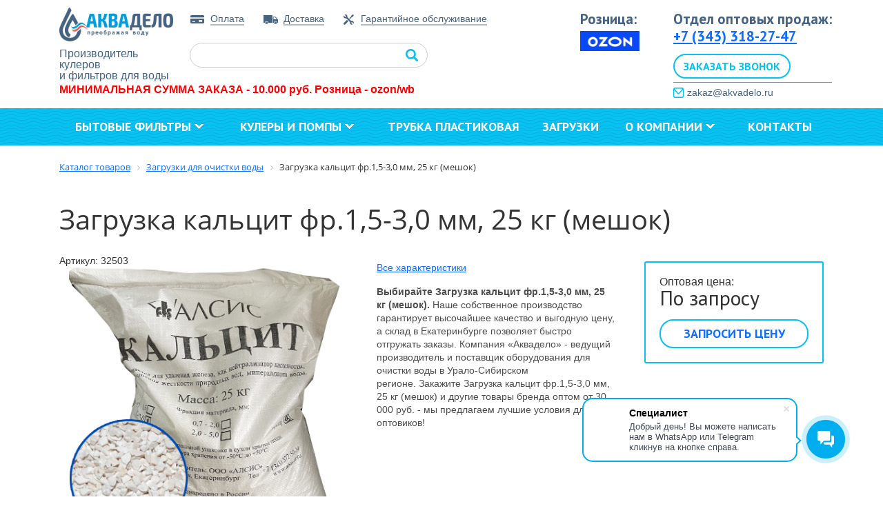

--- FILE ---
content_type: text/html; charset=UTF-8
request_url: https://akvadelo.ru/catalog/zagruzki/zagruzka_kaltsit_fr_1_5_3_0_mm_25_kg_meshok/
body_size: 17824
content:
<!DOCTYPE html>
<html xml:lang="ru" lang="ru">
<head>
	<meta http-equiv="X-UA-Compatible" content="IE=edge" />
	<meta name="viewport" content="user-scalable=no, initial-scale=1.0, maximum-scale=1.0, width=device-width">
	<title>Загрузка кальцит фр.1,5-3,0 мм, 25 кг (мешок) купить оптом от производителя | АкваДело</title>	
	<link rel="shortcut icon" type="image/x-icon" href="/favicon.ico" />
	<meta http-equiv="Content-Type" content="text/html; charset=UTF-8" />
<meta name="keywords" content="Загрузка кальцит фр.1,5-3,0 мм, 25 кг (мешок)" />
<meta name="description" content="Купить загрузка кальцит фр.1,5-3,0 мм, 25 кг (мешок) оптом от производителя вы можете в компании АкваДело. Доставка, самовывоз, гарантия на всю продукцию. Закажите на сайте или по телефону: 8 (800) 700-555-1." />
<link href="/bitrix/js/ui/bootstrap4/css/bootstrap.css?1661949320182028" type="text/css"  rel="stylesheet" />
<link href="https://fonts.googleapis.com/css?family=PT+Sans:400,400italic,700,700italic&subset=latin,cyrillic" type="text/css"  rel="stylesheet" />
<link href="/bitrix/js/ui/design-tokens/dist/ui.design-tokens.css?167326681224720" type="text/css"  rel="stylesheet" />
<link href="/bitrix/js/ui/fonts/opensans/ui.font.opensans.css?16673742482555" type="text/css"  rel="stylesheet" />
<link href="/bitrix/js/main/popup/dist/main.popup.bundle.css?168567795329861" type="text/css"  rel="stylesheet" />
<link href="/local/templates/new_shop/components/bitrix/catalog/catalog_new/style.css?16565851055118" type="text/css"  rel="stylesheet" />
<link href="/bitrix/components/bitrix/catalog.compare.list/templates/bootstrap_v4/style.css?1661949314674" type="text/css"  rel="stylesheet" />
<link href="/local/templates/new_shop/components/bitrix/catalog.element/bootstrap_v4/style.css?169139268110522" type="text/css"  rel="stylesheet" />
<link href="/local/templates/new_shop/components/bitrix/catalog.section/blocks_dop/style.css?16570148144753" type="text/css"  rel="stylesheet" />
<link href="/bitrix/components/ma/catalog/fancybox2/jquery.fancybox.css?15255410204867" type="text/css"  rel="stylesheet" />
<link href="/local/templates/new_shop/css/owl.carousel.css?16571916244744" type="text/css"  data-template-style="true"  rel="stylesheet" />
<link href="/local/templates/new_shop/css/selectric.css?16569165814299" type="text/css"  data-template-style="true"  rel="stylesheet" />
<link href="/local/templates/new_shop/css/jquery.arcticmodal-0.3.css?1657523776654" type="text/css"  data-template-style="true"  rel="stylesheet" />
<link href="/local/templates/new_shop/components/bitrix/sale.basket.basket/mini/style.css?16574647312228" type="text/css"  data-template-style="true"  rel="stylesheet" />
<link href="/bitrix/components/ma/search.title/templates/catalog/style.css?15255410192175" type="text/css"  data-template-style="true"  rel="stylesheet" />
<link href="/local/templates/new_shop/components/bitrix/menu/mobile/style.css?1657787028581" type="text/css"  data-template-style="true"  rel="stylesheet" />
<link href="/local/templates/new_shop/components/bitrix/menu/header-menu/style.css?16637351445570" type="text/css"  data-template-style="true"  rel="stylesheet" />
<link href="/bitrix/components/bitrix/breadcrumb/templates/.default/style.css?1661949335585" type="text/css"  data-template-style="true"  rel="stylesheet" />
<link href="/bitrix/components/bitrix/sale.basket.basket.line/templates/bootstrap_v4/style.css?16619493244790" type="text/css"  data-template-style="true"  rel="stylesheet" />
<link href="/local/templates/new_shop/components/bitrix/form/modalform/bitrix/form.result.new/.default/style.css?16577018151486" type="text/css"  data-template-style="true"  rel="stylesheet" />
<link href="/local/templates/new_shop/styles.css?176251770720507" type="text/css"  data-template-style="true"  rel="stylesheet" />
<link href="/local/templates/new_shop/template_styles.css?17625177078830" type="text/css"  data-template-style="true"  rel="stylesheet" />
<script type="text/javascript">if(!window.BX)window.BX={};if(!window.BX.message)window.BX.message=function(mess){if(typeof mess==='object'){for(let i in mess) {BX.message[i]=mess[i];} return true;}};</script>
<script type="text/javascript">(window.BX||top.BX).message({'JS_CORE_LOADING':'Загрузка...','JS_CORE_NO_DATA':'- Нет данных -','JS_CORE_WINDOW_CLOSE':'Закрыть','JS_CORE_WINDOW_EXPAND':'Развернуть','JS_CORE_WINDOW_NARROW':'Свернуть в окно','JS_CORE_WINDOW_SAVE':'Сохранить','JS_CORE_WINDOW_CANCEL':'Отменить','JS_CORE_WINDOW_CONTINUE':'Продолжить','JS_CORE_H':'ч','JS_CORE_M':'м','JS_CORE_S':'с','JSADM_AI_HIDE_EXTRA':'Скрыть лишние','JSADM_AI_ALL_NOTIF':'Показать все','JSADM_AUTH_REQ':'Требуется авторизация!','JS_CORE_WINDOW_AUTH':'Войти','JS_CORE_IMAGE_FULL':'Полный размер'});</script>

<script type="text/javascript" src="/bitrix/js/main/core/core.js?1697022919489969"></script>

<script>BX.setJSList(['/bitrix/js/main/core/core_ajax.js','/bitrix/js/main/core/core_promise.js','/bitrix/js/main/polyfill/promise/js/promise.js','/bitrix/js/main/loadext/loadext.js','/bitrix/js/main/loadext/extension.js','/bitrix/js/main/polyfill/promise/js/promise.js','/bitrix/js/main/polyfill/find/js/find.js','/bitrix/js/main/polyfill/includes/js/includes.js','/bitrix/js/main/polyfill/matches/js/matches.js','/bitrix/js/ui/polyfill/closest/js/closest.js','/bitrix/js/main/polyfill/fill/main.polyfill.fill.js','/bitrix/js/main/polyfill/find/js/find.js','/bitrix/js/main/polyfill/matches/js/matches.js','/bitrix/js/main/polyfill/core/dist/polyfill.bundle.js','/bitrix/js/main/core/core.js','/bitrix/js/main/polyfill/intersectionobserver/js/intersectionobserver.js','/bitrix/js/main/lazyload/dist/lazyload.bundle.js','/bitrix/js/main/polyfill/core/dist/polyfill.bundle.js','/bitrix/js/main/parambag/dist/parambag.bundle.js']);
</script>
<script type="text/javascript">(window.BX||top.BX).message({'pull_server_enabled':'N','pull_config_timestamp':'0','pull_guest_mode':'N','pull_guest_user_id':'0'});(window.BX||top.BX).message({'PULL_OLD_REVISION':'Для продолжения корректной работы с сайтом необходимо перезагрузить страницу.'});</script>
<script type="text/javascript">(window.BX||top.BX).message({'LANGUAGE_ID':'ru','FORMAT_DATE':'DD.MM.YYYY','FORMAT_DATETIME':'DD.MM.YYYY HH:MI:SS','COOKIE_PREFIX':'BITRIX_SM','SERVER_TZ_OFFSET':'18000','UTF_MODE':'Y','SITE_ID':'s1','SITE_DIR':'/','USER_ID':'','SERVER_TIME':'1769117336','USER_TZ_OFFSET':'0','USER_TZ_AUTO':'Y','bitrix_sessid':'3c3a866c33b907481a19237980d1918c'});</script>


<script type="text/javascript" src="/bitrix/js/ui/dexie/dist/dexie3.bundle.js?1697022911187520"></script>
<script type="text/javascript" src="/bitrix/js/main/core/core_ls.js?166194933310430"></script>
<script type="text/javascript" src="/bitrix/js/main/core/core_fx.js?166194933316888"></script>
<script type="text/javascript" src="/bitrix/js/main/core/core_frame_cache.js?169702292017266"></script>
<script type="text/javascript" src="/bitrix/js/pull/protobuf/protobuf.js?1661949317274055"></script>
<script type="text/javascript" src="/bitrix/js/pull/protobuf/model.js?166194931770928"></script>
<script type="text/javascript" src="/bitrix/js/rest/client/rest.client.js?166194932217414"></script>
<script type="text/javascript" src="/bitrix/js/pull/client/pull.client.js?169702290580598"></script>
<script type="text/javascript" src="/bitrix/js/main/jquery/jquery-3.6.0.min.js?166194933389501"></script>
<script type="text/javascript" src="/bitrix/js/ui/bootstrap4/js/bootstrap.js?1661949320123765"></script>
<script type="text/javascript" src="/bitrix/js/main/popup/dist/main.popup.bundle.js?1685677950117166"></script>

            <script type="text/javascript">
                (function (d, w, c) {(w[c] = w[c] || []).push(function() {
                    try {
                        w.yaCounter46294128 = new Ya.Metrika({'id':'46294128','webvisor':'true','clickmap':'true','trackLinks':'false','accurateTrackBounce':'true','trackHash':'true','ut':'false'});
                    } 
                    catch(e) {}});
                    var n=d.getElementsByTagName("script")[0],s = d.createElement("script"),f=function () { n.parentNode.insertBefore(s, n); };s.type="text/javascript";s.async=true;s.src=(d.location.protocol=="https:"?"https:":"http:")+"//mc.yandex.ru/metrika/watch.js";if(w.opera=="[object Opera]"){d.addEventListener("DOMContentLoaded",f,false);}else{f();}})(document,window,"yandex_metrika_callbacks");
            </script>
<script type="text/javascript">if (Intl && Intl.DateTimeFormat) document.cookie="BITRIX_SM_TZ="+Intl.DateTimeFormat().resolvedOptions().timeZone+"; path=/; expires=Fri, 01 Jan 2027 00:00:00 +0500";</script>
<script type="text/javascript">
					(function () {
						"use strict";

						var counter = function ()
						{
							var cookie = (function (name) {
								var parts = ("; " + document.cookie).split("; " + name + "=");
								if (parts.length == 2) {
									try {return JSON.parse(decodeURIComponent(parts.pop().split(";").shift()));}
									catch (e) {}
								}
							})("BITRIX_CONVERSION_CONTEXT_s1");

							if (cookie && cookie.EXPIRE >= BX.message("SERVER_TIME"))
								return;

							var request = new XMLHttpRequest();
							request.open("POST", "/bitrix/tools/conversion/ajax_counter.php", true);
							request.setRequestHeader("Content-type", "application/x-www-form-urlencoded");
							request.send(
								"SITE_ID="+encodeURIComponent("s1")+
								"&sessid="+encodeURIComponent(BX.bitrix_sessid())+
								"&HTTP_REFERER="+encodeURIComponent(document.referrer)
							);
						};

						if (window.frameRequestStart === true)
							BX.addCustomEvent("onFrameDataReceived", counter);
						else
							BX.ready(counter);
					})();
				</script>



<script type="text/javascript" src="/local/templates/new_shop/js/jquery.selectric.min.js?16565849124105"></script>
<script type="text/javascript" src="/local/templates/new_shop/js/jquery-ui.min.js?1657465538228478"></script>
<script type="text/javascript" src="/local/templates/new_shop/js/owl.carousel.js?165780086089992"></script>
<script type="text/javascript" src="/bitrix/components/ma/site.settings/arcticmodal/jquery.arcticmodal-0.3.min.js?15255410196088"></script>
<script type="text/javascript" src="/local/templates/new_shop/js/f.js?170834517110787"></script>
<script type="text/javascript" src="/bitrix/components/ma/search.title/script.js?15255410198716"></script>
<script type="text/javascript" src="/local/templates/new_shop/components/bitrix/menu/header-menu/script.js?1659958717471"></script>
<script type="text/javascript" src="/bitrix/components/bitrix/sale.basket.basket.line/templates/bootstrap_v4/script.js?16619493245335"></script>
<script type="text/javascript" src="/bitrix/components/bitrix/catalog.compare.list/templates/bootstrap_v4/script.js?16619493143491"></script>
<script type="text/javascript" src="/local/templates/new_shop/components/bitrix/catalog.element/bootstrap_v4/script.js?165770172390465"></script>
<script type="text/javascript" src="/bitrix/components/ma/catalog/fancybox2/jquery.fancybox.pack.js?152554102023135"></script>
<script type="text/javascript">var _ba = _ba || []; _ba.push(["aid", "af9f719f11955e3747bde378482e3200"]); _ba.push(["host", "akvadelo.ru"]); _ba.push(["ad[ct][item]", "[base64]"]);_ba.push(["ad[ct][user_id]", function(){return BX.message("USER_ID") ? BX.message("USER_ID") : 0;}]);_ba.push(["ad[ct][recommendation]", function() {var rcmId = "";var cookieValue = BX.getCookie("BITRIX_SM_RCM_PRODUCT_LOG");var productId = 4113;var cItems = [];var cItem;if (cookieValue){cItems = cookieValue.split(".");}var i = cItems.length;while (i--){cItem = cItems[i].split("-");if (cItem[0] == productId){rcmId = cItem[1];break;}}return rcmId;}]);_ba.push(["ad[ct][v]", "2"]);(function() {var ba = document.createElement("script"); ba.type = "text/javascript"; ba.async = true;ba.src = (document.location.protocol == "https:" ? "https://" : "http://") + "bitrix.info/ba.js";var s = document.getElementsByTagName("script")[0];s.parentNode.insertBefore(ba, s);})();</script>


						
				
			<!-- Yandex.Metrika counter -->
	<script type="text/javascript" >
	   (function(m,e,t,r,i,k,a){m[i]=m[i]||function(){(m[i].a=m[i].a||[]).push(arguments)};
	   var z = null;m[i].l=1*new Date();
	   for (var j = 0; j < document.scripts.length; j++) {if (document.scripts[j].src === r) { return; }}
	   k=e.createElement(t),a=e.getElementsByTagName(t)[0],k.async=1,k.src=r,a.parentNode.insertBefore(k,a)})
	   (window, document, "script", "https://mc.yandex.ru/metrika/tag.js", "ym");
	
	   ym(87350431, "init", {
	        clickmap:true,
	        trackLinks:true,
	        accurateTrackBounce:true,
	        webvisor:true,
	        ecommerce:"data_akvodelo"
	   });
	</script>
	<noscript><div><img src="https://mc.yandex.ru/watch/87350431" style="position:absolute; left:-9999px;" alt="" /></div></noscript>
	<!-- /Yandex.Metrika counter -->
	<script>
        (function(w,d,u){
                var s=d.createElement('script');s.async=true;s.src=u+'?'+(Date.now()/60000|0);
                var h=d.getElementsByTagName('script')[0];h.parentNode.insertBefore(s,h);
        })(window,document,'https://cdn-ru.bitrix24.ru/b22467496/crm/site_button/loader_1_rxn0g3.js');
	</script>
	<meta name="google-site-verification" content="y0PuIRl3gDpXo3-NN2vzKtIgBNhEWcBe0Moyxe6ODqE" />
</head>
<body class="bx-background-image bx-theme-blue" >
<div id="panel"></div>
<!--'start_frame_cache_GydHei'--><!--'end_frame_cache_GydHei'--><div class="bx-wrapper" id="bx_eshop_wrap">
		<div class="header_cart">
<div class="i-basket-mini">
<script type="text/javascript">
    $(document).ready(function() {
        // Плавающий блок
        $('.b-header-top').each(function(index, elem) {
            //$(elem).replaceWith(data);
            var menuOffset = $(elem).offset().top;
            var $fixedmenu = $(".b-header-top-fixed"); 

            $(window).bind("scroll", function() {
                var offset = $(this).scrollTop();
                if (offset >= menuOffset && $fixedmenu.is(":hidden")) {
                    $fixedmenu.show();
                }
                else if (offset < menuOffset) {
                    $fixedmenu.hide();
                }
            });
        });
       /* if ($(".b-header-top")) {
            var menuOffset = $(".b-header-top").offset().top;
            var $fixedmenu = $(".b-header-top-fixed"); 

            $(window).bind("scroll", function() {
                var offset = $(this).scrollTop();
                if (offset >= menuOffset && $fixedmenu.is(":hidden")) {
                    $fixedmenu.show();
                }
                else if (offset < menuOffset) {
                    $fixedmenu.hide();
                }
            });
        };*/
    });
</script>

</div>


<br></div>
		<div class="header">
		<div class="container">
			<div class="row">
				<div class="col-md-2">
					<div class="b-header-logo">
                        <a href="/">
	                        <img src="/local/templates/new_shop/img/logo.png" alt="АКВАДЕЛО">
	                    </a>
                        <span class="b-header-logo-title">
                            Производитель кулеров <br>
и фильтров для воды
<!-- ajdaknam.ru-->                        </span>
                    </div>
				</div>
				<div class="col-md-6">
					<div class="b-header-info">
                        <div class="b-header-dop-menu">
                            <!--'start_frame_cache_p53IpJ'-->
<ul class="deep-1">


			
			
			
				
									<li class="deep-1 b-list-payment deep-1-first">
						<a href="/payment/" class="deep-1 b-list-a-payment deep-1-first">Оплата<span class="ico"></span></a>
					</li>
					
				
		
	
	


			
			
			
				
									<li class="deep-1 b-list-delivery">
						<a href="/delivery/" class="deep-1 b-list-a-delivery">Доставка<span class="ico"></span></a>
					</li>
					
				
		
	
	


			
			
			
				
									<li class="deep-1 b-list-garantiynoe-obsluzhivanie deep-1-last">
						<a href="/garantiynoe-obsluzhivanie/" class="deep-1 b-list-a-garantiynoe-obsluzhivanie deep-1-last">Гарантийное обслуживание<span class="ico"></span></a>
					</li>
					
				
		
	
	



</ul>

<!--'end_frame_cache_p53IpJ'-->                        </div>
                        <div class="clear"></div>
                        <div class="b-header-search">
                            	<div class="b-search-title" id="title-search">
		<form class="b-search-title_form" action="/catalog/">
			<input class="b-search-title_input" id="title-search-input" type="text" name="q" value="" size="40" maxlength="50" autocomplete="off" />
			<input class="b-search-title_submit" name="s" type="submit" value="Поиск" />
		</form>
	</div>
<script>
	BX.ready(function(){
		new JCTitleSearch({
			'AJAX_PAGE' : '/catalog/zagruzki/zagruzka_kaltsit_fr_1_5_3_0_mm_25_kg_meshok/',
			'CONTAINER_ID': 'title-search',
			'INPUT_ID': 'title-search-input',
			'MIN_QUERY_LEN': 2
		});
	});
</script>
                        </div>
                                            </div>
				</div>
				<div class="col-md-1 text-center  p-0">
                     <div class="b-header-contact" style="float: right;">
                       <div class="b-header-phone">
                          <div style="text-align: center; font-family: var(--ui-font-family-primary, var(--ui-font-family-helvetica);">
    <p style="text-align: left; margin-left: 80px;margin-bottom: 2px;">Розница:</p>
    <a href="https://www.ozon.ru/seller/akvadelo-228510/?miniapp=seller_228510">
		<img src="/upload/user_import/zon_logo_1.jpg" style="display: block; max-width: 53%; height: auto; margin: 0 auto; margin-left: 80px;">
    </a>
</div>                       </div>
                      </div>
					                    
				</div>
				<div class="col-md-3  p-0">
					<div class="b-header-contact">
						<div class="b-header-phone">
                            <div onclick="window.location.href=&quot;tel:88007005551&quot;" style="cursor:pointer">
	 Отдел оптовых продаж:<br>
</div>
<div onclick="window.location.href=&quot;tel:83432049644&quot;" style="cursor:pointer">
 <a href="tel:73433182747">+7 (343) 318-27-47</a>
</div>
<a onclick="ym(87350431,'reachGoal','otkrytie_zvonka'); $('#callback_modal').arcticmodal(); return true;" class="g-ajax-data modal_btn header_callback" style="display:block; text-align:center; background:#fff; color:#fff; padding:1px 10px; margin-top:10px; text-decoration:none; border-radius:20px;" >Заказать звонок</a>                        </div>
                        <div class="soc_block 12">
                            <img style="float: left; width: 15px; margin-right: 5px;" src="/images/header_mail.png">

                            <a href="mailto:zakaz@akvadelo.ru">zakaz@akvadelo.ru</a>
	                       </div>
                    </div>
				</div>
			</div>
            <p class="header_info">МИНИМАЛЬНАЯ СУММА ЗАКАЗА - 10.000 руб. Розница - ozon/wb</p>
		</div>
	</div>
	<div class="header_mobile">
		<div class="container">
			<div class="b-header-logo">
	            <a href="/"><img src="/local/templates/new_shop/img/logo.png" alt="АКВАДЕЛО"></a>            
	        </div>
	        <div class="b-header-phone">
	            <div onclick="window.location.href=&quot;tel:88007005551&quot;" style="cursor:pointer">
	 Отдел оптовых продаж:<br>
</div>
<div onclick="window.location.href=&quot;tel:83432049644&quot;" style="cursor:pointer">
 <a href="tel:73433182747">+7 (343) 318-27-47</a>
</div>
<a onclick="ym(87350431,'reachGoal','otkrytie_zvonka'); $('#callback_modal').arcticmodal(); return true;" class="g-ajax-data modal_btn header_callback" style="display:block; text-align:center; background:#fff; color:#fff; padding:1px 10px; margin-top:10px; text-decoration:none; border-radius:20px;" >Заказать звонок</a>                
	        </div>
	        <div class="soc_block 00">


                <a href="mailto:zakaz@akvadelo.ru">zakaz@akvadelo.ru</a>
            </div>
            <div class="b-header-phone">
	            <div style="text-align: center; margin-bottom: 5px;">
    <p style="text-align: center; margin-bottom: 1px;">Розница:</p>
    <a href="https://www.ozon.ru/seller/akvadelo-228510/?miniapp=seller_228510">
        <img src="/upload/user_import/ozon_logo_1.png" style="display: inline-block; max-width: 40%; height: auto;">
    </a>
</div>                
	        </div>
            <p class="header_info">МИНИМАЛЬНАЯ СУММА ЗАКАЗА - 10.000 руб. Розница - ozon/wb</p>
            <div style="float: left;width: 80%">
		        <div class="b-header-search">		        
		            	<div class="b-search-title" id="title-search">
		<form class="b-search-title_form" action="/catalog/">
			<input class="b-search-title_input" id="title-search-input" type="text" name="q" value="" size="40" maxlength="50" autocomplete="off" />
			<input class="b-search-title_submit" name="s" type="submit" value="Поиск" />
		</form>
	</div>
<script>
	BX.ready(function(){
		new JCTitleSearch({
			'AJAX_PAGE' : '/catalog/zagruzki/zagruzka_kaltsit_fr_1_5_3_0_mm_25_kg_meshok/',
			'CONTAINER_ID': 'title-search',
			'INPUT_ID': 'title-search-input',
			'MIN_QUERY_LEN': 2
		});
	});
</script>
		        </div>		        
	        </div>
	        <div style="float: right;width: 15%">
				<a href="/personal/cart/">
					<img src="/images/mob_cart.png" style="width: 35px;position: relative;top:13px;">
				</a>
		    </div>
		    <div style="clear: both;"></div>
		</div>
		<div class="mobile_menu">
			<!--'start_frame_cache_LkGdQn'-->

<div class="navbar-header">
	<button type="button" class="navbar-toggle collapsed" data-toggle="collapse" data-target="#bs-example-navbar-collapse-1" aria-expanded="false">
		<span class="sr-only">Toggle navigation</span>
		<span class="icon-bar"></span>
		<span class="icon-bar"></span>
		<span class="icon-bar"></span>
	</button>      
</div>
<div class="collapse navbar-collapse" id="bs-example-navbar-collapse-1">
	<ul class="nav navbar-nav">
					
			<li><a href="/catalog/filtry_dlya_vody/">Бытовые фильтры</a></li>				
					
			<li><a href="/catalog/kulery/">Кулеры и помпы</a></li>				
					
			<li><a href="/about/">О компании</a></li>				
					
			<li><a href="/contacts/">Контакты</a></li>				
		    </ul>           
</div>
<!--'end_frame_cache_LkGdQn'-->		</div>
	</div>
	
	
	
	
	
	<div class="b-header-menu">
		<div class="container">
	        <div class="b-header-menu-wrap">
	        	<!--'start_frame_cache_XEVOpk'-->


<ul class="ul-deep-1">
<li class="li-deep-1 catalog-open li-item-coolers">
	<a href="/coolers/" class="a-deep-1">Кулеры и помпы<span class="ico"></span></a>
<div class="catalog-item">
	
</div>                                       

</li>


			
			
			
							<li class="li-deep-1 li-item-filters li-deep-1-first li-parent">
					<a href="/filters/" class="a-deep-1 a-item-filters a-deep-1-first">Бытовые фильтры<span class="ico"></span></a>
					<div class="wrapper-menu-2">
					<div class="sub-wrapper-menu-2">
										<ul class="ul-deep-2">
				
		
	
	


			
			
			
							<li class="li-deep-2 li-item- li-deep-2-first li-parent">
											<span class="a-deep-2 a-item- a-deep-2-first">
											Механическая очистка<span class="ico"></span>
											</span>
																<div class="wrapper-menu-3">
						<div class="sub-wrapper-menu-3">
							<ul class="deep-3">
									
		
	
	


			
			
			
				
									<li class="li-deep-3 li-item-">
													<a href="https://akvadelo.ru/catalog/filtry_dlya_vody/kartridzhi/polipropilenovye_kartridzhi/"class="a-deep-3 a-item-">
													Полипропиленовые<span class="ico"></span>
													</a>
											</li>
					
				
		
	
	


			
			
			
				
									<li class="li-deep-3 li-item-">
													<a href="https://akvadelo.ru/catalog/filtry_dlya_vody/kartridzhi/nityanye_kartridzhi/"class="a-deep-3 a-item-">
													Нитяные<span class="ico"></span>
													</a>
											</li>
					
				
		
	
	


			
			
			
				
									<li class="li-deep-3 li-item- li-deep-3-last">
													<a href="https://akvadelo.ru/catalog/filtry_dlya_vody/kartridzhi/mnogorazovye_kartridzhi/"class="a-deep-3 a-item- a-deep-3-last">
													Многоразовые<span class="ico"></span>
													</a>
											</li>
					
				
		
	
	


			
					</ul></div></div></li>			
			
							<li class="li-deep-2 li-item- li-deep-2-last li-parent">
											<span class="a-deep-2 a-item- a-deep-2-last">
											Сорбционная очистка<span class="ico"></span>
											</span>
																<div class="wrapper-menu-3">
						<div class="sub-wrapper-menu-3">
							<ul class="deep-3">
									
		
	
	


			
			
			
				
									<li class="li-deep-3 li-item-">
													<a href="https://akvadelo.ru/catalog/filtry_dlya_vody/kartridzhi/kartridzhi_iz_pressovannogo_uglya/"class="a-deep-3 a-item-">
													Из прессованного угля<span class="ico"></span>
													</a>
											</li>
					
				
		
	
	


			
			
			
				
									<li class="li-deep-3 li-item- li-deep-3-last">
													<a href="https://akvadelo.ru/catalog/filtry_dlya_vody/kartridzhi/kartridzhi_iz_granulirovannogo_uglya/"class="a-deep-3 a-item- a-deep-3-last">
													Из гранулированного угля<span class="ico"></span>
													</a>
											</li>
					
				
		
	
	


			
					</ul></div></div></li>			
			
							<li class="li-deep-2 li-item- li-deep-2-last li-parent">
											<span class="a-deep-2 a-item- a-deep-2-last">
											Специальная очистка<span class="ico"></span>
											</span>
																<div class="wrapper-menu-3">
						<div class="sub-wrapper-menu-3">
							<ul class="deep-3">
									
		
	
	


			
			
			
				
									<li class="li-deep-3 li-item-">
													<a href="https://akvadelo.ru/catalog/filtry_dlya_vody/kartridzhi/umyagchayushchie_kartridzhi/"class="a-deep-3 a-item-">
													Умягчающие<span class="ico"></span>
													</a>
											</li>
					
				
		
	
	


			
			
			
				
									<li class="li-deep-3 li-item-">
													<a href="https://akvadelo.ru/catalog/filtry_dlya_vody/kartridzhi/obezzhelezivayushchie_kartridzhi/"class="a-deep-3 a-item-">
													Обезжелезивающие<span class="ico"></span>
													</a>
											</li>
					
				
		
	
	


			
			
			
				
									<li class="li-deep-3 li-item- li-deep-3-last">
													<a href="https://akvadelo.ru/catalog/postfiltry/"class="a-deep-3 a-item- a-deep-3-last">
													Постфильтры<span class="ico"></span>
													</a>
											</li>
					
				
		
	
	


			
					</ul></div></div></li>			
			
							<li class="li-deep-2 li-item- li-deep-2-last li-parent">
											<span class="a-deep-2 a-item- a-deep-2-last">
											Тонкая очистка<span class="ico"></span>
											</span>
																<div class="wrapper-menu-3">
						<div class="sub-wrapper-menu-3">
							<ul class="deep-3">
									
		
	
	


			
			
			
				
									<li class="li-deep-3 li-item-">
													<a href="https://akvadelo.ru/catalog/filtry_dlya_vody/kartridzhi/membrany_ultrafiltracionnye/"class="a-deep-3 a-item-">
													Мембраны ультрафильтрационные<span class="ico"></span>
													</a>
											</li>
					
				
		
	
	


			
			
			
				
									<li class="li-deep-3 li-item- li-deep-3-last">
													<a href="https://akvadelo.ru/catalog/membrany_obratnogo_osmosa/"class="a-deep-3 a-item- a-deep-3-last">
													Мембраны обратноосмотические<span class="ico"></span>
													</a>
											</li>
					
				
		
	
	


			
					</ul></div></div></li>			
			
				
									<li class="li-deep-2 li-item-">
													<a href="https://akvadelo.ru/catalog/filtry_dlya_vody/komplekty_kartridzhey/"class="a-deep-2 a-item-">
													Комплекты картриджей<span class="ico"></span>
													</a>
											</li>
					
				
		
	
	


			
			
			
				
									<li class="li-deep-2 li-item-">
													<a href="https://akvadelo.ru/catalog/filtr_sistemy_i_komplektuyushchie/"class="a-deep-2 a-item-">
													Фильтр-системы и комплектующие <span class="ico"></span>
													</a>
											</li>
					
				
		
	
	


			
			
			
				
									<li class="li-deep-2 li-item-">
													<a href="https://akvadelo.ru/catalog/filtry_dlya_vody/korpusa/"class="a-deep-2 a-item-">
													Корпуса для фильтров (колбы)<span class="ico"></span>
													</a>
											</li>
					
				
		
	
	


			
			
			
				
									<li class="li-deep-2 li-item- li-deep-2-last">
													<a href="https://akvadelo.ru/catalog/kanistry_pod_zasypku/"class="a-deep-2 a-item- a-deep-2-last">
													Канистры под засыпку<span class="ico"></span>
													</a>
											</li>
					
				
		
	
	


			
					</ul></div></div></li>			
			
				
									<li class="li-deep-1 li-item-catalog-filtr_sistemy_i_komplektuyushchie-trubka_plastikovaya_10mm_3_8_sinyaya_qs_2_bukhta_150_m">
						<a href="/catalog/filtr_sistemy_i_komplektuyushchie/trubka_plastikovaya_10mm_3_8_sinyaya_qs_2_bukhta_150_m/" class="a-deep-1 a-item-catalog-filtr_sistemy_i_komplektuyushchie-trubka_plastikovaya_10mm_3_8_sinyaya_qs_2_bukhta_150_m">Трубка пластиковая<span class="ico"></span></a>
					</li>
					
				
		
	
	


			
			
			
				
									<li class="li-deep-1 li-item-ttps:--akvadelo.ru-catalog-zagruzki">
						<a href="https://akvadelo.ru/catalog/zagruzki/" class="a-deep-1 a-item-ttps:--akvadelo.ru-catalog-zagruzki">Загрузки<span class="ico"></span></a>
					</li>
					
				
		
	
	


			
			
			
							<li class="li-deep-1 li-item-about li-parent">
					<a href="/about/" class="a-deep-1 a-item-about">О компании<span class="ico"></span></a>
					<div class="wrapper-menu-2">
					<div class="sub-wrapper-menu-2">
										<ul class="ul-deep-2">
				
		
	
	


			
			
			
				
									<li class="li-deep-2 li-item-news li-deep-2-first">
													<a href="/news/"class="a-deep-2 a-item-news a-deep-2-first">
													Новости<span class="ico"></span>
													</a>
											</li>
					
				
		
	
	


			
			
			
				
									<li class="li-deep-2 li-item-organizatsiyam">
													<a href="/organizatsiyam/"class="a-deep-2 a-item-organizatsiyam">
													Организациям<span class="ico"></span>
													</a>
											</li>
					
				
		
	
	


			
			
			
				
									<li class="li-deep-2 li-item-blog li-deep-2-last">
													<a href="/blog/"class="a-deep-2 a-item-blog a-deep-2-last">
													Блог / Статьи<span class="ico"></span>
													</a>
											</li>
					
				
		
	
	


			
					</ul></div></div></li>			
			
				
									<li class="li-deep-1 li-item-contacts li-deep-1-last">
						<a href="/contacts/" class="a-deep-1 a-item-contacts a-deep-1-last">Контакты<span class="ico"></span></a>
					</li>
					
				
		
	
	



</ul>

<script type="text/javascript">
    // $(document).ready(function() {
    // $('.catalog-item').replaceWith($('.menu-catalog-block').html());
    // });
    BX.ready(function(){
        var nodeCatalogItem = document.querySelector('.catalog-item');
        var nodeMenuCatalogBlock = document.querySelector('.menu-catalog-block');
        nodeCatalogItem.innerHTML = nodeMenuCatalogBlock.innerHTML;


        var nodeMenuFiltersWrapper = document.querySelector('.b-header-menu .li-item-filters .wrapper-menu-2');
        var nodeMenuFiltersBlock = document.querySelector('.menu-filters-actions');
        if (nodeMenuFiltersWrapper) {
            nodeMenuFiltersWrapper.append(nodeMenuFiltersBlock);
            nodeMenuFiltersBlock.removeAttribute('style');
        }
    });
</script>
<div class="menu-catalog-block" style="display:none;">
    <div class="b-catalog-menu_holder_items">
	<div class="b-catalog-menu_catalog">
		<div class="b-catalog-menu_title">
			 Кулеры и помпы
		</div>
		<ul class="catalog-menu-ul-deep-1">
			<li class="catalog-menu-li-deep-1"> <a href="/catalog/kulery/kulery_nastolnye/">Кулеры настольные</a><br>
 </li>
			<li class="catalog-menu-li-deep-1"> <a href="/catalog/kulery/kulery_napolnye/" class="catalog-menu-a-deep-1">Кулеры напольные</a> </li>
			<li class="catalog-menu-li-deep-1"> <a href="/catalog/pompy/" class="catalog-menu-a-deep-1">Помпы для воды</a> </li>
			<li class="catalog-menu-li-deep-1"> <a href="/catalog/aksescuary/">Аксессуары</a><br>
 </li>
			<li class="catalog-menu-li-deep-1"> <a href="/catalog/purifayery/">Пурифайеры и картриджи к ним</a><br>
 </li>
			<!-- <li class="catalog-menu-li-deep-1"> <a href="/catalog/pitevye_fontany_i_apparaty_gaz_vody/">Питьевые фонтаны и аппараты газ. воды</a><br>
 </li> -->
			<li class="catalog-menu-li-deep-1"> <a href="/catalog/zapchasti/">Запчасти</a><br>
 </li>
			<!-- <li class="catalog-menu-li-deep-1"> <a href="/catalog/aksescuary/butyli_probka/" class="catalog-menu-a-deep-1">
			Бутыли, пробка</a> </li> -->
		</ul>
	</div>
	 </div>
<br>    
</div>
<div class="menu-filters-actions" style="display: none">
    </div>



<!--'end_frame_cache_XEVOpk'-->	        </div>
		</div>
    </div>
	
	<div class="clear"></div>
	
	<header class="bx-header">
		<div class="bx-header-section container">									
			<!--region breadcrumb-->
							<div class="row mb-4">
					<div class="col" id="navigation">
						<link href="/bitrix/css/main/font-awesome.css?166194933728777" type="text/css" rel="stylesheet" />
<div class="bx-breadcrumb" itemscope itemtype="http://schema.org/BreadcrumbList">
			<div class="bx-breadcrumb-item" id="bx_breadcrumb_0" itemprop="itemListElement" itemscope itemtype="http://schema.org/ListItem">
				
				<a href="/catalog/" title="Каталог товаров" itemprop="item">
					<span itemprop="name">Каталог товаров</span>
				</a>
				<meta itemprop="position" content="1" />
			</div>
			<div class="bx-breadcrumb-item" id="bx_breadcrumb_1" itemprop="itemListElement" itemscope itemtype="http://schema.org/ListItem">
				<i class="fa fa-angle-right"></i>
				<a href="/catalog/zagruzki/" title="Загрузки для очистки воды " itemprop="item">
					<span itemprop="name">Загрузки для очистки воды </span>
				</a>
				<meta itemprop="position" content="2" />
			</div>
			<div class="bx-breadcrumb-item">
				<i class="fa fa-angle-right"></i>
				<span>Загрузка кальцит фр.1,5-3,0 мм, 25 кг (мешок)</span>
			</div><div style="clear:both"></div></div>						
					</div>
				</div>
				<h1 id="pagetitle">Загрузка кальцит фр.1,5-3,0 мм, 25 кг (мешок)</h1>
						<!--endregion-->
		</div>
	</header>

	<div class="workarea">
		<div class="container bx-content-section">
			<div class="row">
							<div class="bx-content"><div class="row bx-blue">
	<div class='col'>
		<div id="compareList9J9wbd" class="catalog-compare-list " style="display: none;"><!--'start_frame_cache_compareList9J9wbd'--><!--'end_frame_cache_compareList9J9wbd'-->	<script type="text/javascript">
		var obcompareList9J9wbd = new JCCatalogCompareList({'VISUAL':{'ID':'compareList9J9wbd'},'AJAX':{'url':'/catalog/zagruzki/zagruzka_kaltsit_fr_1_5_3_0_mm_25_kg_meshok/','params':{'ajax_action':'Y'},'reload':{'compare_list_reload':'Y'},'templates':{'delete':'?action=DELETE_FROM_COMPARE_LIST&id='}},'POSITION':{'fixed':false,'align':{'vertical':'top','horizontal':'left'}}})
	</script>
</div>
<div class="b-catalog-detail">	
    <script type="text/javascript">
        $(function(){
	        $('.b-catalog-elements-blocks_sklad_select_ul').selectric({
	            onChange: function(element) {
	                  
	            }
	        });
        });
    </script>
    
                        <div class="b-catalog-detail_article">
                <span class="b-catalog-detail_article_title">
                    Артикул:
                </span>
                <span class="b-catalog-detail_article_text">
                	                    32503                </span>
            </div>
                        <div class="b-catalog-detail_labels">     
                                                        </div>
    			<div class="b-catalog-detail_holder-pic">
							<div class="b-catalog-detail_detail-pic">
					<a class="g-fancybox" rel="fancybox-pic" href="/upload/iblock/2a4/2%D0%BA%D0%B0%D0%BB%D1%8C%D1%86%D0%B8%D1%82%20%D0%B2%20%D0%BC%D0%B5%D1%88%D0%BA%D0%B5%2025%20%D0%BA%D0%B3.jpeg"><img src="/upload/iblock/2a4/2%D0%BA%D0%B0%D0%BB%D1%8C%D1%86%D0%B8%D1%82%20%D0%B2%20%D0%BC%D0%B5%D1%88%D0%BA%D0%B5%2025%20%D0%BA%D0%B3.jpeg" alt="Загрузка кальцит фр.1,5-3,0 мм, 25 кг (мешок)" title="Загрузка кальцит фр.1,5-3,0 мм, 25 кг (мешок)" style="max-width: 100%" /></a>
				</div>
										<div class="b-catalog-detail_more-pic">
									<div class="b-catalog-detail_more-pic_item">
						<a class="g-fancybox" rel="fancybox-pic" href="/upload/iblock/3ec/кальцит-камни.jpg"><img src="/upload/iblock/3ec/кальцит-камни.jpg" alt="Загрузка кальцит фр.1,5-3,0 мм, 25 кг (мешок)" style="max-width: 100%" /></a>
					</div>
								</div>
					</div>
		<script type="text/javascript">
			$(function(){
				$('a.g-fancybox').fancybox();
			});
		</script>
        
    	<div class="b-catalog-detail_holder-prop">



        
        
                	
            <div class="b-catalog-detail_properties">
                		                                                				<p><a href="#all_prop" class="all_prop">Все характеристики</a></p>
<p><strong>Выбирайте Загрузка кальцит фр.1,5-3,0 мм, 25 кг (мешок).</strong> Наше собственное производство гарантирует высочайшее качество и выгодную цену, а&nbsp;склад в Екатеринбурге позволяет быстро отгружать заказы. Компания «Аквадело» - ведущий производитель и поставщик оборудования для очистки воды в Урало-Сибирском регионе.&nbsp;Закажите Загрузка кальцит фр.1,5-3,0 мм, 25 кг (мешок) и другие товары бренда  оптом от 30 000 руб. - мы предлагаем лучшие условия для оптовиков!</p>
                            </div>
            </div>
    <div class="b-catalog-detail_right">
                    <div class="b-catalog-detail_price_block">
                <div class="b-catalog-detail_price">
                    <div class="b-catalog-elements-blocks_supply-value">
                        <span class="b-catalog-detail_price_title">Оптовая цена:</span>
                        <span class="b-cur_price">По запросу</span>
                    </div>
                </div>
            </div>
            <div class="bmcl_supply-buttons" style="text-align: center">
                <script>
                    $(document).ready(function (){
                        $('.get_opt_form').click(function (){
                            ym(87350431,'reachGoal','otkrytie_opt');
                            $('#optprice').arcticmodal();
                            product = $(this).attr('item');
                            $('form[name="SIMPLE_FORM_2"] .inputtext[name="form_text_7"]').val(product);
                        })
                    })
                </script>
                <noindex><a class="g-add-cart get_opt_form" item="Загрузка кальцит фр.1,5-3,0 мм, 25 кг (мешок)" rel="nofollow" style="padding-left: 0">Запросить цену</a></noindex>
            </div>
            </div>

    
   
    
    <!-- Кнопки соцсетей -->
        <!-- //Кнопки соцсетей -->
    
    <div class="g-clean"></div>
    
    <!-- Вкладки -->
        <!-- //////Вкладки -->

    <div class="row">
        <div class="col-lg-2 col-md-2 col-sm-2 col-2 pr-lg-0">
                    </div>

        <div class="col-lg-10 col-md-10 col-sm-10 col-10 pl-lg-0">
                    </div>
    </div>















            <div class="b-catalog-detail_detail-text">
        <div class="b-catalog-detail_detail-text-title">
            Описание
        </div>
                   	            </div>
    <div class="b-catalog-detail_all_prop">
        <a name="all_prop"></a>
        <script type="text/javascript">
            $(document).on('click', ".b-catalog-detail_all_prop_name", function(){
                $(this).parent('.b-catalog-detail_all_prop_block').children('.b-catalog-detail_all_prop_holder').toggle();
                $(this).children('.ico').toggleClass('open');               
            });
        </script>
        
        
        
            </div>
    <div class="g-clean"></div>
    
    <!-- Если не выводим комменты во вкладках -->
            
        <div class="b-catalog-detail-comments">
        
                    
        </div>
        
        <!-- // -->
	
	<div class="g-clean"></div>
</div>

<div class="b-catalog-detail-zap">
	<div class="b-catalog-detail-zap-text">
		<div class="b-catalog-detail-zap-text_wrap">
			Запчасти в наличии для этого кулера, и не только
		</div>
	</div>
	<a href="/catalog/zapchasti/" class="g-button">Перейти</a>
</div>

<h3>Похожие товары</h3>



	<div class="b-catalog-elements-blocks b-catalog-elements-blocks-main">
					<div class="b-catalog-elements-blocks_item b-sebi-4112" id="bx_3966226736_4112">
				<div class="b-catalog-element-block-prop">
																								</div>
				<div class="b-catalog-elements-blocks_holder">
											<div class="b-catalog-elements-blocks_image">
							<a href="/catalog/zagruzki/zagruzka_filtruyushchaya_sorbent_ms_fr_0_3_0_7_25_kg_meshok/"><img src="/upload/resize_cache/iblock/10f/170_170_1/сорбент мс2.png" alt="" /></a>
						</div>
															<div class="b-catalog-elements-blocks_text">
													<div class="b-catalog-elements-blocks_name">
								<a href="/catalog/zagruzki/zagruzka_filtruyushchaya_sorbent_ms_fr_0_3_0_7_25_kg_meshok/">Загрузка фильтрующая Сорбент МС фр. 0,3-0,7, 25 кг (мешок)</a>
							</div>
																	</div>


										
						<div class="b-catalog-elements-blocks_supply">
							<div class="bmcl_supply-value-block">
														</div>
							<div class="b-catalog-elements-blocks_link">
								<a href="/catalog/zagruzki/zagruzka_filtruyushchaya_sorbent_ms_fr_0_3_0_7_25_kg_meshok/" class="g-button">Подробнее</a>
							</div>
				
														
														
						</div>
				
					

				</div>		
				
			</div>
					<div class="b-catalog-elements-blocks_item b-sebi-4106" id="bx_3966226736_4106">
				<div class="b-catalog-element-block-prop">
																								</div>
				<div class="b-catalog-elements-blocks_holder">
											<div class="b-catalog-elements-blocks_image">
							<a href="/catalog/zagruzki/ugol_granulirovannyy_kokosovyy_6kh12_nwc_25_kg_meshok/"><img src="/upload/resize_cache/iblock/00a/170_170_1/nwc 6х12.jpeg2.jpg" alt="" /></a>
						</div>
															<div class="b-catalog-elements-blocks_text">
													<div class="b-catalog-elements-blocks_name">
								<a href="/catalog/zagruzki/ugol_granulirovannyy_kokosovyy_6kh12_nwc_25_kg_meshok/">Уголь гранулированный кокосовый (6х12) NWC, 25 кг (мешок)</a>
							</div>
																	</div>


										
						<div class="b-catalog-elements-blocks_supply">
							<div class="bmcl_supply-value-block">
														</div>
							<div class="b-catalog-elements-blocks_link">
								<a href="/catalog/zagruzki/ugol_granulirovannyy_kokosovyy_6kh12_nwc_25_kg_meshok/" class="g-button">Подробнее</a>
							</div>
				
														
														
						</div>
				
					

				</div>		
				
			</div>
					<div class="b-catalog-elements-blocks_item b-sebi-4105" id="bx_3966226736_4105">
				<div class="b-catalog-element-block-prop">
																								</div>
				<div class="b-catalog-elements-blocks_holder">
											<div class="b-catalog-elements-blocks_image">
							<a href="/catalog/zagruzki/zagruzka_graviy_kvartsevyy_fr_2_5_mm_25_kg_meshok/"><img src="/upload/resize_cache/iblock/618/170_170_1/гравий мешок1.jpg" alt="" /></a>
						</div>
															<div class="b-catalog-elements-blocks_text">
													<div class="b-catalog-elements-blocks_name">
								<a href="/catalog/zagruzki/zagruzka_graviy_kvartsevyy_fr_2_5_mm_25_kg_meshok/">Загрузка гравий кварцевый фр.2-5 мм, 25 кг (мешок)</a>
							</div>
																	</div>


										
						<div class="b-catalog-elements-blocks_supply">
							<div class="bmcl_supply-value-block">
														</div>
							<div class="b-catalog-elements-blocks_link">
								<a href="/catalog/zagruzki/zagruzka_graviy_kvartsevyy_fr_2_5_mm_25_kg_meshok/" class="g-button">Подробнее</a>
							</div>
				
														
														
						</div>
				
					

				</div>		
				
			</div>
					<div class="b-catalog-elements-blocks_item b-sebi-4109" id="bx_3966226736_4109">
				<div class="b-catalog-element-block-prop">
																								</div>
				<div class="b-catalog-elements-blocks_holder">
											<div class="b-catalog-elements-blocks_image">
							<a href="/catalog/zagruzki/ugol_aktivirovannyy_bau_a_10_kg_meshok/"><img src="/upload/resize_cache/iblock/88e/170_170_1/бау-а мешок2.jpg" alt="" /></a>
						</div>
															<div class="b-catalog-elements-blocks_text">
													<div class="b-catalog-elements-blocks_name">
								<a href="/catalog/zagruzki/ugol_aktivirovannyy_bau_a_10_kg_meshok/">Уголь активированный БАУ-А, 10 кг (мешок)</a>
							</div>
																	</div>


										
						<div class="b-catalog-elements-blocks_supply">
							<div class="bmcl_supply-value-block">
														</div>
							<div class="b-catalog-elements-blocks_link">
								<a href="/catalog/zagruzki/ugol_aktivirovannyy_bau_a_10_kg_meshok/" class="g-button">Подробнее</a>
							</div>
				
														
														
						</div>
				
					

				</div>		
				
			</div>
					<div class="b-catalog-elements-blocks_item b-sebi-4113" id="bx_3966226736_4113">
				<div class="b-catalog-element-block-prop">
																								</div>
				<div class="b-catalog-elements-blocks_holder">
											<div class="b-catalog-elements-blocks_image">
							<a href="/catalog/zagruzki/zagruzka_kaltsit_fr_1_5_3_0_mm_25_kg_meshok/"><img src="/upload/resize_cache/iblock/2a4/170_170_1/2кальцит в мешке 25 кг.jpeg" alt="" /></a>
						</div>
															<div class="b-catalog-elements-blocks_text">
													<div class="b-catalog-elements-blocks_name">
								<a href="/catalog/zagruzki/zagruzka_kaltsit_fr_1_5_3_0_mm_25_kg_meshok/">Загрузка кальцит фр.1,5-3,0 мм, 25 кг (мешок)</a>
							</div>
																	</div>


										
						<div class="b-catalog-elements-blocks_supply">
							<div class="bmcl_supply-value-block">
														</div>
							<div class="b-catalog-elements-blocks_link">
								<a href="/catalog/zagruzki/zagruzka_kaltsit_fr_1_5_3_0_mm_25_kg_meshok/" class="g-button">Подробнее</a>
							</div>
				
														
														
						</div>
				
					

				</div>		
				
			</div>
				<div class="g-clean"></div>
		
	</div>
	


 



<script type="application/ld+json">
{
  "@context": "https://schema.org/", 
  "@type": "Product", 
  "name": "Загрузка кальцит фр.1,5-3,0 мм, 25 кг (мешок)",
  "image": "",
  "description": "",
  "sku": "32503",
  "brand": {
    "@type": "Brand",
    "name": ""
  },
  "offers": {
    "@type": "Offer",
    "url": "https://akvadelo.ru/catalog/zagruzki/zagruzka_kaltsit_fr_1_5_3_0_mm_25_kg_meshok/",
    "priceCurrency": "RUB",
    "price": "785",
    "availability": "https://schema.org/InStock",
    "itemCondition": "https://schema.org/NewCondition"
  },
  "aggregateRating": {
    "@type": "AggregateRating",
    "ratingValue": "10",
    "bestRating": "10",
    "worstRating": "6",
    "ratingCount": "623"
  }
}
</script><script>
$(document).ready(function() {
    $('.b-catalog-detail-dop-tovar').replaceWith($('.b-catalog-detail-dop-tovar-hidden').html());
});
</script>
<div class="b-catalog-detail-dop-tovar-hidden" style="display:none">
	<div class="b-catalog-detail-dop-tovar-block">

</div>
</div>
					<div class="row mb-5">
						<div class="col" data-entity="parent-container">
							<div class="catalog-block-header" data-entity="header" data-showed="false" style="display: none; opacity: 0;">
								С этим товаром рекомендуем							</div>
													</div>
					</div>
						</div>
	</div>				</div><!--end .bx-content -->			
			</div><!--end row-->
					</div><!--end .container.bx-content-section-->
	</div><!--end .workarea-->
	
		
	<div class="footer">
		<div class="b-footer-border"></div>
		<div class="container">
			<div class="row">
				<div class="col-md-4">
					<div class="b-footer-copy">
	                    © ООО «Аквадело»,2014-2023	                </div>
	                <div class="b-footer-title">
	                    Оптовая продажа кулеров и<br>фильтров для воды	                </div>
	                <div class="footer_address">
		                Свердловская обл., г. Екатеринбург,<br>ул. Данилы Зверева, д. 31 лит. "B" , оф. 206
	                </div>
	                <div class="b-footer-phone">
	                    <div onclick="window.location.href=&quot;tel:88007005551&quot;" style="cursor:pointer;margin-bottom: 5px;">
 <a href="tel:73433182747">+7 (343) 318-27-47</a>
</div>
 <br>	                </div>
	                <div class="b-footer-form">
	                    <a onclick="$('#callback_modal').arcticmodal();" class="modal_btn g-ajax-data">Заказать звонок</a>
	                </div>
				</div>
				<div class="col-md-6 footer_catalog">
					<div class="b-footer-h">
	                    Каталог	                </div>
	                <div>
	                    <!--'start_frame_cache_KQtuVK'--><div class="b-catalog-menu_holder_items">
<ul class="ul-deep-1">
						<li id="bx_3214120938_121" class="li-deep-1 li-item-121">
				<a class="a-deep-1" href="/catalog/kulery/">Кулеры					<span class="span-deep"></span>				</a>
				</li>								<li id="bx_3214120938_387" class="li-deep-1 li-item-387">
				<a class="a-deep-1" href="/catalog/zagruzki/">Загрузки					<span class="span-deep"></span>				</a>
				</li>								<li id="bx_3214120938_132" class="li-deep-1 li-item-132">
				<a class="a-deep-1" href="/catalog/pompy/">Помпы					<span class="span-deep"></span>				</a>
				</li>								<li id="bx_3214120938_135" class="li-deep-1 li-item-135">
				<a class="a-deep-1" href="/catalog/filtry_dlya_vody/">Фильтры для воды					<span class="span-deep"></span>				</a>
				</li>								<li id="bx_3214120938_341" class="li-deep-1 li-item-341">
				<a class="a-deep-1" href="/catalog/membrany_obratnogo_osmosa/">Мембраны обратного осмоса					<span class="span-deep"></span>				</a>
				</li>								<li id="bx_3214120938_140" class="li-deep-1 li-item-140">
				<a class="a-deep-1" href="/catalog/pitevye_fontany_i_apparaty_gaz_vody/">Питьевые фонтаны и аппараты газ. воды					<span class="span-deep"></span>				</a>
				</li>								<li id="bx_3214120938_143" class="li-deep-1 li-item-143">
				<a class="a-deep-1" href="/catalog/vspenivateli_moloka/">Вспениватели молока					<span class="span-deep"></span>				</a>
				</li>								<li id="bx_3214120938_144" class="li-deep-1 li-item-144">
				<a class="a-deep-1" href="/catalog/purifayery/">Пурифайеры					<span class="span-deep"></span>				</a>
				</li>								<li id="bx_3214120938_344" class="li-deep-1 li-item-344">
				<a class="a-deep-1" href="/catalog/postfiltry/">Постфильтры					<span class="span-deep"></span>				</a>
				</li>								<li id="bx_3214120938_149" class="li-deep-1 li-item-149">
				<a class="a-deep-1" href="/catalog/aksescuary/">Аксесcуары					<span class="span-deep"></span>				</a>
				</li>								<li id="bx_3214120938_152" class="li-deep-1 li-item-152">
				<a class="a-deep-1" href="/catalog/zapchasti/">Запчасти					<span class="span-deep"></span>				</a>
				</li>								<li id="bx_3214120938_342" class="li-deep-1 li-item-342">
				<a class="a-deep-1" href="/catalog/filtr_sistemy_i_komplektuyushchie/">Фильтр-системы и комплектующие					<span class="span-deep"></span>				</a>
				</li>								<li id="bx_3214120938_343" class="li-deep-1 li-item-343">
				<a class="a-deep-1" href="/catalog/kanistry_pod_zasypku/">Канистры под засыпку					<span class="span-deep"></span>				</a>
				</li>								<li id="bx_3214120938_677" class="li-deep-1 li-item-677">
				<a class="a-deep-1" href="/catalog/meshochnye_filtry/">Мешочные фильтры					<span class="span-deep"></span>				</a>
				</li>			</ul>
</div>



<!--'end_frame_cache_KQtuVK'-->	                </div>
				</div>
				<div class="col-md-2 item">
					<div class="b-footer-h">
	                    Магазин	                </div>
	                <div>
	                	<!--'start_frame_cache_F74hin'-->
<ul>


			
			
			
				
									<li><a href="/working-conditions/" class="root-item">Условия работы</a></li>
					
				
		
	
	


			
			
			
				
									<li><a href="/payment/" class="root-item">Оплата</a></li>
					
				
		
	
	


			
			
			
				
									<li><a href="/delivery/" class="root-item">Доставка</a></li>
					
				
		
	
	


			
			
			
				
									<li><a href="/about/" class="root-item">О компании</a></li>
					
				
		
	
	


			
			
			
				
									<li><a href="/contacts/" class="root-item">Контакты</a></li>
					
				
		
	
	


			
			
			
				
									<li><a href="/politika-konfidentsialnosti/" class="root-item">Политика конфиденциальности</a></li>
					
				
		
	
	



</ul>

<!--'end_frame_cache_F74hin'-->	                </div>
				</div>
                			</div>
		</div>		
	</div>
	
	<div class="col d-sm-none">
		<script>
var bx_basketFKauiI = new BitrixSmallCart;
</script>
<div id="bx_basketFKauiI" class="bx-basket-fixed right bottom"><!--'start_frame_cache_bx_basketFKauiI'--><div class="basket-line">
	<div class="mb-1 basket-line-block">
		<script type="text/javascript">bx_basketFKauiI.currentUrl = '%2Fcatalog%2Fzagruzki%2Fzagruzka_kaltsit_fr_1_5_3_0_mm_25_kg_meshok%2F';</script>			<a class="basket-line-block-icon-profile" href="/login/?login=yes&backurl=%2Fcatalog%2Fzagruzki%2Fzagruzka_kaltsit_fr_1_5_3_0_mm_25_kg_meshok%2F">Войти</a>
							<a style="margin-right: 0;" href="/login/?register=yes&backurl=%2Fcatalog%2Fzagruzki%2Fzagruzka_kaltsit_fr_1_5_3_0_mm_25_kg_meshok%2F">Регистрация</a>
							</div>

	<div class="basket-line-block">
					<a class="basket-line-block-icon-cart" href="/personal/cart/">Корзина</a>
			0 позиций					<br class="d-none d-block-sm"/>
					<span>
						на сумму <strong>0 руб.</strong>
					</span>
						</div>
</div><!--'end_frame_cache_bx_basketFKauiI'--></div>
<script type="text/javascript">
	bx_basketFKauiI.siteId       = 's1';
	bx_basketFKauiI.cartId       = 'bx_basketFKauiI';
	bx_basketFKauiI.ajaxPath     = '/bitrix/components/bitrix/sale.basket.basket.line/ajax.php';
	bx_basketFKauiI.templateName = 'bootstrap_v4';
	bx_basketFKauiI.arParams     =  {'PATH_TO_BASKET':'/personal/cart/','PATH_TO_PERSONAL':'/personal/','SHOW_PERSONAL_LINK':'N','SHOW_NUM_PRODUCTS':'Y','SHOW_TOTAL_PRICE':'Y','SHOW_PRODUCTS':'N','POSITION_FIXED':'Y','POSITION_HORIZONTAL':'right','POSITION_VERTICAL':'bottom','SHOW_AUTHOR':'Y','PATH_TO_REGISTER':'/login/','PATH_TO_PROFILE':'/personal/','CACHE_TYPE':'A','PATH_TO_ORDER':'/personal/order/make/','HIDE_ON_BASKET_PAGES':'Y','SHOW_EMPTY_VALUES':'Y','SHOW_REGISTRATION':'Y','PATH_TO_AUTHORIZE':'/login/','SHOW_DELAY':'Y','SHOW_NOTAVAIL':'Y','SHOW_IMAGE':'Y','SHOW_PRICE':'Y','SHOW_SUMMARY':'Y','MAX_IMAGE_SIZE':'70','AJAX':'N','~PATH_TO_BASKET':'/personal/cart/','~PATH_TO_PERSONAL':'/personal/','~SHOW_PERSONAL_LINK':'N','~SHOW_NUM_PRODUCTS':'Y','~SHOW_TOTAL_PRICE':'Y','~SHOW_PRODUCTS':'N','~POSITION_FIXED':'Y','~POSITION_HORIZONTAL':'right','~POSITION_VERTICAL':'bottom','~SHOW_AUTHOR':'Y','~PATH_TO_REGISTER':'/login/','~PATH_TO_PROFILE':'/personal/','~CACHE_TYPE':'A','~PATH_TO_ORDER':'/personal/order/make/','~HIDE_ON_BASKET_PAGES':'Y','~SHOW_EMPTY_VALUES':'Y','~SHOW_REGISTRATION':'Y','~PATH_TO_AUTHORIZE':'/login/','~SHOW_DELAY':'Y','~SHOW_NOTAVAIL':'Y','~SHOW_IMAGE':'Y','~SHOW_PRICE':'Y','~SHOW_SUMMARY':'Y','~MAX_IMAGE_SIZE':'70','~AJAX':'N','cartId':'bx_basketFKauiI'}; // TODO \Bitrix\Main\Web\Json::encode
	bx_basketFKauiI.closeMessage = 'Скрыть';
	bx_basketFKauiI.openMessage  = 'Раскрыть';
	bx_basketFKauiI.activate();
</script>	</div>
</div> <!-- //bx-wrapper -->

<script>
	BX.ready(function(){
		var upButton = document.querySelector('[data-role="eshopUpButton"]');
		BX.bind(upButton, "click", function(){
			var windowScroll = BX.GetWindowScrollPos();
			(new BX.easing({
				duration : 500,
				start : { scroll : windowScroll.scrollTop },
				finish : { scroll : 0 },
				transition : BX.easing.makeEaseOut(BX.easing.transitions.quart),
				step : function(state){
					window.scrollTo(0, state.scroll);
				},
				complete: function() {
				}
			})).animate();
		})
	});
</script>
<script type="application/ld+json">
{
  "@context": "https://schema.org",
  "@type": "LocalBusiness",
  "name": "АКВАДЕЛО",
  "image": "https://akvadelo.ru/bitrix/templates/template.main/img/logo.png",
  "@id": "",
  "url": "https://akvadelo.ru",
  "telephone": "+7 (343) 204-96-44",
  "priceRange": "1-10000000",
  "address": {
    "@type": "PostalAddress",
    "streetAddress": "ул. Данилы Зверева, д. 31 лит. B , оф. 206 (заезд с ул. Волховской, второй поворот направо, база Карат-Е)",
    "addressLocality": "г. Екатеринбург",
    "postalCode": "620137",
    "addressCountry": "RU"
  },
  "openingHoursSpecification": [{
    "@type": "OpeningHoursSpecification",
    "dayOfWeek": [
      "Monday",
      "Tuesday",
      "Wednesday",
      "Saturday"
    ],
    "opens": "09:00",
    "closes": "17:30"
  },{
    "@type": "OpeningHoursSpecification",
    "dayOfWeek": "Friday",
    "opens": "09:00",
    "closes": "16:30"
  }] 
}
</script>

<div class="g-hidden" style="display: none">
	<div class="box-modal modalform" id="callback_modal">
	<div class="box-modal_close arcticmodal-close" title="Закрыть"></div>
		<div id="comp_3008eafc76bbc7008b3823bf52ad2848"><!--'start_frame_cache_fW13iv'-->		<script>
		$(document).ready(function(){
			const s1 = 'text';
			const txt = 'text';
			const txtarea = 'textarea';
			
			if(s1==txt){
				$('.modalform form input[name="form_text_1"]').attr('placeholder',"Ваше имя*");
			}
			
			if(s1==txtarea){
				$('.modalform form textarea[name="form_textarea_1"]').attr('placeholder',"Ваше имя*");
			}		
		});
	</script>
		<script>
		$(document).ready(function(){
			const s1 = 'text';
			const txt = 'text';
			const txtarea = 'textarea';
			
			if(s1==txt){
				$('.modalform form input[name="form_text_2"]').attr('placeholder',"Номер телефона*");
			}
			
			if(s1==txtarea){
				$('.modalform form textarea[name="form_textarea_2"]').attr('placeholder',"Номер телефона*");
			}		
		});
	</script>
		<script>
		$(document).ready(function(){
			const s1 = 'text';
			const txt = 'text';
			const txtarea = 'textarea';
			
			if(s1==txt){
				$('.modalform form input[name="form_text_3"]').attr('placeholder',"Компания");
			}
			
			if(s1==txtarea){
				$('.modalform form textarea[name="form_textarea_3"]').attr('placeholder',"Компания");
			}		
		});
	</script>
		<script>
		$(document).ready(function(){
			const s1 = 'textarea';
			const txt = 'text';
			const txtarea = 'textarea';
			
			if(s1==txt){
				$('.modalform form input[name="form_text_4"]').attr('placeholder',"Сообщение");
			}
			
			if(s1==txtarea){
				$('.modalform form textarea[name="form_textarea_4"]').attr('placeholder',"Сообщение");
			}		
		});
	</script>

		




<form name="SIMPLE_FORM_1" onsubmit="ym(87350431,'reachGoal','otpravka_zvonka'); return true;" action="/catalog/zagruzki/zagruzka_kaltsit_fr_1_5_3_0_mm_25_kg_meshok/" method="POST" enctype="multipart/form-data"><input type="hidden" name="bxajaxid" id="bxajaxid_3008eafc76bbc7008b3823bf52ad2848_8BACKi" value="3008eafc76bbc7008b3823bf52ad2848" /><input type="hidden" name="AJAX_CALL" value="Y" /><script type="text/javascript">
function _processform_8BACKi(){
	if (BX('bxajaxid_3008eafc76bbc7008b3823bf52ad2848_8BACKi'))
	{
		var obForm = BX('bxajaxid_3008eafc76bbc7008b3823bf52ad2848_8BACKi').form;
		BX.bind(obForm, 'submit', function() {BX.ajax.submitComponentForm(this, 'comp_3008eafc76bbc7008b3823bf52ad2848', true)});
	}
	BX.removeCustomEvent('onAjaxSuccess', _processform_8BACKi);
}
if (BX('bxajaxid_3008eafc76bbc7008b3823bf52ad2848_8BACKi'))
	_processform_8BACKi();
else
	BX.addCustomEvent('onAjaxSuccess', _processform_8BACKi);
</script><input type="hidden" name="sessid" id="sessid" value="3c3a866c33b907481a19237980d1918c" /><input type="hidden" name="WEB_FORM_ID" value="1" />
<p class="title">Заказать звонок</p>
	
	<div class="b-message-form_field b-message-form_text">
			
		<input type="text"  class="inputtext"  name="form_text_1" value="">				
	</div>
	
	<div class="b-message-form_field b-message-form_text">
			
		<input type="text"  class="inputtext"  name="form_text_2" value="">				
	</div>
	
	<div class="b-message-form_field b-message-form_text">
			
		<input type="text"  class="inputtext"  name="form_text_3" value="">				
	</div>
	
	<div class="b-message-form_field b-message-form_text">
			
		<textarea name="form_textarea_4" cols="40" rows="5" class="inputtextarea" ></textarea>				
	</div>


<div class="sendbtn">
<input  type="submit" name="web_form_submit" value="Отправить" />
</div>

</form><!--'end_frame_cache_fW13iv'--></div>	</div>
</div>

<div class="g-hidden" style="display: none">
	<div class="box-modal modalform" id="optprice">
	<div class="box-modal_close arcticmodal-close" title="Закрыть"></div>
		<div id="comp_6a34d21c6deb39888d09963bf591e197"><!--'start_frame_cache_qVsX9u'-->		<script>
		$(document).ready(function(){
			const s1 = 'text';
			const txt = 'text';
			const txtarea = 'textarea';
			
			if(s1==txt){
				$('.modalform form input[name="form_text_5"]').attr('placeholder',"Название организации*");
			}
			
			if(s1==txtarea){
				$('.modalform form textarea[name="form_textarea_5"]').attr('placeholder',"Название организации*");
			}		
		});
	</script>
		<script>
		$(document).ready(function(){
			const s1 = 'text';
			const txt = 'text';
			const txtarea = 'textarea';
			
			if(s1==txt){
				$('.modalform form input[name="form_text_6"]').attr('placeholder',"Телефон*");
			}
			
			if(s1==txtarea){
				$('.modalform form textarea[name="form_textarea_6"]').attr('placeholder',"Телефон*");
			}		
		});
	</script>
		<script>
		$(document).ready(function(){
			const s1 = 'text';
			const txt = 'text';
			const txtarea = 'textarea';
			
			if(s1==txt){
				$('.modalform form input[name="form_text_7"]').attr('placeholder',"Товар");
			}
			
			if(s1==txtarea){
				$('.modalform form textarea[name="form_textarea_7"]').attr('placeholder',"Товар");
			}		
		});
	</script>

		




<form name="SIMPLE_FORM_2" onsubmit="ym(87350431,'reachGoal','otpravka_opt'); return true;" action="/catalog/zagruzki/zagruzka_kaltsit_fr_1_5_3_0_mm_25_kg_meshok/" method="POST" enctype="multipart/form-data"><input type="hidden" name="bxajaxid" id="bxajaxid_6a34d21c6deb39888d09963bf591e197_Ar8Szp" value="6a34d21c6deb39888d09963bf591e197" /><input type="hidden" name="AJAX_CALL" value="Y" /><script type="text/javascript">
function _processform_Ar8Szp(){
	if (BX('bxajaxid_6a34d21c6deb39888d09963bf591e197_Ar8Szp'))
	{
		var obForm = BX('bxajaxid_6a34d21c6deb39888d09963bf591e197_Ar8Szp').form;
		BX.bind(obForm, 'submit', function() {BX.ajax.submitComponentForm(this, 'comp_6a34d21c6deb39888d09963bf591e197', true)});
	}
	BX.removeCustomEvent('onAjaxSuccess', _processform_Ar8Szp);
}
if (BX('bxajaxid_6a34d21c6deb39888d09963bf591e197_Ar8Szp'))
	_processform_Ar8Szp();
else
	BX.addCustomEvent('onAjaxSuccess', _processform_Ar8Szp);
</script><input type="hidden" name="sessid" id="sessid_1" value="3c3a866c33b907481a19237980d1918c" /><input type="hidden" name="WEB_FORM_ID" value="2" />
<p class="title">Запрос оптовой цены</p>
	
	<div class="b-message-form_field b-message-form_text">
			
		<input type="text"  class="inputtext"  name="form_text_5" value="">				
	</div>
	
	<div class="b-message-form_field b-message-form_text">
			
		<input type="text"  class="inputtext"  name="form_text_6" value="">				
	</div>
	
	<div class="b-message-form_field b-message-form_text">
			
		<input type="text"  class="inputtext"  name="form_text_7" value="">				
	</div>


<div class="sendbtn">
<input  type="submit" name="web_form_submit" value="Отправить" />
</div>

</form><!--'end_frame_cache_qVsX9u'--></div>	</div>
</div>

<a class="scroll-to-top" href="#" id="scrollToTop"></a>
<noscript><div><img src="//mc.yandex.ru/watch/46294128?ut=noindex" style="position:absolute; left:-9999px;" alt="" /></div></noscript></body>
</html>

--- FILE ---
content_type: text/css
request_url: https://akvadelo.ru/local/templates/new_shop/components/bitrix/catalog/catalog_new/style.css?16565851055118
body_size: 1259
content:
.grid {}

.grid .bx_content_section { margin-bottom: 15px; }

.grid .bx_sidebar { margin-bottom: 15px; }

/* grid2x1 */
.grid2x1 {}

.grid2x1 .bx_content_section {
	float: left;
	width: 66%;
	margin-bottom: 15px;
}

.grid2x1 .bx_sidebar {
	float: right;
	width: 33%;
	margin-bottom: 15px;
	padding-left: 5%;
	box-sizing: border-box;
}

@media (max-width: 960px) {
	.grid2x1 .bx_sidebar { padding-left: 4%; }
}

@media (max-width: 640px) {
	.grid2x1 .bx_content_section,
	.grid2x1 .bx_sidebar {
width: 100%;
		float: none;
	}

	.grid2x1 .bx_sidebar { padding-left: 3%; }
}

@media (max-width: 479px) {
	.grid2x1 .bx_sidebar { padding-left: 1%; }
}

.catalog-block-header {
	font-size: 14px;
	font-weight: bold;
	text-align: left;
	margin: 5px 0;
	padding: 5px 0;
	border-bottom: 2px solid #d9dee6;
	border-bottom-color: var(--primary);
	color: #000;
}

.b-catalog-item-sorting {
  	float: left;
  	margin-right: 20px;
}

.b-catalog-item-sorting label {
  	font-size: 16px;
  	color: #333333;
  	margin-right: 10px;
}

.b-catalog-item-sorting select{
	color: #07c1f2;
	font-family: 'PT Sans', sans-serif;
	font-size: 16px;
	line-height: 1;
	height: 32px;
	width: 130px;
	border: 2px solid #07c1f2;
	border-radius: 3px;
	padding-left: 6px;	
	background:url('/bitrix/templates/.default/components/ma/catalog/akvadelo/ma/catalog.section/blocks/img/select-ico.png') 112px 50% no-repeat;
}

.b-catalog-elements-count {
  	float: left;
  	margin-right: 20px;
}

.b-catalog-elements-count > div{
	display: inline-block
}

.b-catalog-elements-count label {
  	font-size: 16px;
  	color: #333333;
  	margin-right: 10px;
}

.b-catalog-elements-count select{
	color: #07c1f2;
	font-family: 'PT Sans', sans-serif;
	font-size: 16px;
	line-height: 1;
	height: 32px;
	width: 52px;
	border: 2px solid #07c1f2;
	border-radius: 3px;  	
	padding-left: 6px;	
	background:url('/bitrix/templates/.default/components/ma/catalog/akvadelo/ma/catalog.section/blocks/img/select-ico.png') 35px 50% no-repeat;
}

.b-catalog-elements-view{
	overflow: hidden;
	float: left;
}

.b-catalog-elements-view_table{
	width: 32px;
	height: 32px;
	display: block;
	float: left;
	margin-right: 7px;
	background: url('/bitrix/templates/.default/components/ma/catalog/akvadelo/ma/catalog.section/blocks/img/table-ico.png') 0px 0px no-repeat;
}

.b-catalog-elements-view_table:hover, .b-catalog-elements-view_table.selected{
	background-position: -38px 0px;
}

.b-catalog-elements-view_blocks{
	width: 32px;
	height: 32px;
	display: block;
	float: left;
	margin-right: 7px;
	background: url('/bitrix/templates/.default/components/ma/catalog/akvadelo/ma/catalog.section/blocks/img/block-ico.png') -38px 0px no-repeat;
}

.b-catalog-elements-view_blocks:hover, .b-catalog-elements-view_blocks.selected{
	background-position: 0px 0px;
}

.b-catalog-elements-view_fast{
	width: 32px;
	height: 32px;
	display: block;
	float: left;
	background: url('/bitrix/templates/.default/components/ma/catalog/akvadelo/ma/catalog.section/blocks/img/fast-ico.png') 0px 0px no-repeat;
}

.b-catalog-elements-view_fast:hover, .b-catalog-elements-view_fast.selected{
	background-position: -38px 0px;
}	

.b-catalog-elements-display a {
  	display: inline-block;
  	margin: 0px 3px 0px 3px;
}	
	
.b-catalog-elements-down{
	float: right;
	position: relative;
}
	
.b-catalog-elements-down span,
.b-catalog-elements-down a{
	display: table-cell;
	vertical-align: middle;
	-webkit-box-sizing: border-box;
    -moz-box-sizing: border-box;
    box-sizing: border-box;
    border-radius: 3px;
	-webkit-border-radius: 3px;
	-moz-border-radius: 3px;
    height: 32px;
    font-family: 'PT Sans', sans-serif;
	font-size: 16px;
	line-height: 1;
    background:#07c1f2 url('/bitrix/templates/.default/components/ma/catalog/akvadelo/ma/catalog.section/blocks/img/downl-ico.png') 155px 50% no-repeat;
    color: #fff !important;
    text-decoration: none !important;
    padding: 0px 35px 0px 13px;
    cursor: pointer;
}

.b-catalog-elements-down a{
	display: block;
	width: 178px;
	line-height: 32px;
}

.b-catalog-elements-down:hover .b-catalog-elements-down-holder{
	display: block;
}

.b-catalog-elements-down-holder{
	display: none;
	position: absolute;
	top: 32px;
	left: -3px;
	z-index: 100;
}

.g-clean {
  	clear: both;
  	font-size: 0;
  	overflow: hidden;
}

.b-catalog-elements-store-sort{
	margin-bottom: 30px;
	overflow: hidden;
}   

.b-catalog-elements-store-sort-title{
	font-size: 16px;
	color: #333333;
	margin-bottom: 15px;
}

.b-catalog-elements-store-sort-item{
	float: left;
	margin-right: 15px;
}

.b-catalog-elements-store-sort-item a{
	text-decoration: none !important;
	position: relative;
	display: block;
	overflow: hidden;
	font-size: 15px;
	padding-left: 24px;
	line-height: 1.2;
	color: #456280 !important;
}

.b-catalog-elements-store-sort-item a .ico{
	position: absolute;
	top: 0;
	left: 0;
	width: 16px;
	height: 16px;
	background: url('/bitrix/templates/template.main/css/layout/../../img/check-ico.png') 0px 0px no-repeat;
}

.b-catalog-elements-store-sort-item a:hover .ico,
.b-catalog-elements-store-sort-item a.active .ico{
	background-position: -19px 0px;
}

--- FILE ---
content_type: text/css
request_url: https://akvadelo.ru/local/templates/new_shop/components/bitrix/catalog.element/bootstrap_v4/style.css?169139268110522
body_size: 2234
content:
.b-catalog-detail {
	margin-bottom: 60px;
	position: relative;
}

.b-catalog-detail_article {
	position: absolute;
	top: -10px;
	left: 0;
	font-family: Arial;
	font-size: 14px;
}

.b-catalog-detail_labels {
	position: absolute;
	top: 11px;
	left: 1px;
}

.b-catalog-detail_label-hit,
.b-catalog-detail_label-new,
.b-catalog-detail_label-usenka,
.b-catalog-detail_label-action {
	color: #fff;
	background: #04C061;
	display: block;
	width: 120px;
	height: 35px;
	box-sizing: border-box;
	padding: 7px 5px 0 13px;
	margin: 5px 0 0;
	font-size: 17px;
}

.b-catalog-detail_label-new {
	background: #EB555D;
}

.b-catalog-detail_label-usenka {
	background: #FEB022;
}

.b-catalog-detail_label-action {
	background: #F7751D;
}

.b-catalog-detail_holder-pic {
	float: left;
	width: 430px;
	text-align: center;
	margin-right: 30px;
}

.b-catalog-detail_detail-pic {
	padding: 2px;
	overflow: hidden;
}

.b-catalog-detail_detail-pic img{
	max-height: 400px;
}

.b-catalog-detail_more-pic {
	overflow: hidden;
	margin-top: 25px;
	width: 430px;
	text-align: center;
	margin-bottom: 30px;
}

.b-catalog-detail_more-pic_item {
	display: inline-block;
	margin: 0 20px 10px 0;
	overflow: hidden;
	-webkit-box-sizing: border-box;
	-moz-box-sizing: border-box;
	box-sizing: border-box;
	border: 2px solid #d9d9d9;
	border-radius: 3px;
	-webkit-border-radius: 3px;
	-moz-border-radius: 3px;
	opacity: 0.5;
	width: 70px;
	height: 70px;
}

.b-catalog-detail_more-pic_item a {
	width: 70px;
	height: 70px;
	display: table-cell;
	vertical-align: middle;
	text-align: center;
}

.b-catalog-detail_more-pic_item:hover {
	border: 2px solid #07c1f2;
	opacity: 1;
}

.b-catalog-detail_holder-prop {
	float: left;
	width: 345px;
}

.b-catalog-detail_right {
	float: right;
	width: 260px;
	padding: 20px;
	-webkit-box-sizing: border-box;
	-moz-box-sizing: border-box;
	box-sizing: border-box;
	border: 2px solid #07c1f2;
	border-radius: 3px;
	-webkit-border-radius: 3px;
	-moz-border-radius: 3px;
	margin-bottom: 40px;
}

.b-catalog-detail_link {
	margin-top: 20px;
}

.b-catalog-detail_link_usenka {}

.b-catalog-detail_link_usenka a {
	margin-left: 30px;
	color: #666666 !important;
	text-decoration: none !important;
	border-bottom: 1px dashed #666666;
	line-height: 1;
	position: relative;
}

.b-catalog-detail_link_usenka .ico {
	background: url(/bitrix/templates/.default/components/ma/catalog/akvadelo/ma/catalog.element/.default/images/us-ico.png) 0px 0px no-repeat;
	position: absolute;
	top: 2px;
	left: -30px;
	width: 14px;
	height: 14px;
}

.b-catalog-detail_data_active {}

.b-catalog-detail_data_active span {
	font-family: 'PT Sans', sans-serif;
	line-height: 1;
}

.b-catalog-detail_link_zakaz {
	margin-bottom: 12px;
	margin-top: 10px;
}

.b-catalog-detail_link_zakaz a {
	color: #666666 !important;
	text-decoration: none !important;
	border-bottom: 1px dashed #666666;
	line-height: 1;
	margin-left: 30px;
	position: relative;
}

.b-catalog-detail_link_zakaz .ico {
	background: url(/bitrix/templates/.default/components/ma/catalog/akvadelo/ma/catalog.element/.default/images/zakaz-ico.png) 0px 0px no-repeat;
	position: absolute;
	top: 4px;
	left: -30px;
	width: 20px;
	height: 12px;
}

.b-catalog-detail_link_compare {
	margin-bottom: 12px;
	margin-top: 10px;
}

.b-catalog-detail_link_compare a {
	color: #666666 !important;
	text-decoration: none !important;
	border-bottom: 1px dashed #666666;
	line-height: 1;
	position: relative;
	margin-left: 30px;
}

.b-catalog-detail_link_compare a .ico {
	background: url('/bitrix/templates/.default/components/ma/catalog/akvadelo/ma/catalog.element/.default/images/catalog-chech.png') 0px 0px no-repeat;
	width: 16px;
	height: 16px;
	position: absolute;
	top: 2px;
	left: -30px;
}

.b-catalog-detail_link_compare a:hover .ico,
.b-catalog-detail_link_compare a.active .ico {
	background-position: -24px 0px;
}

.b-catalog-detail_link_add {
	margin-top: 10px;
}

.b-catalog-detail_link_add a {
	color: #666666 !important;
	text-decoration: none !important;
	border-bottom: 1px dashed #666666;
	line-height: 1;
	position: relative;
	margin-left: 30px;
}

.b-catalog-detail_link_add a .ico {
	background: url('/bitrix/templates/.default/components/ma/catalog/akvadelo/ma/catalog.element/.default/images/catalog-chech.png') 0px 0px no-repeat;
	width: 16px;
	height: 16px;
	position: absolute;
	top: 2px;
	left: -30px;
}

.b-catalog-detail_link_add a:hover .ico,
.b-catalog-detail_link_add .in_favorite .ico {
	background-position: -24px 0px;
}

.b-catalog-detail_holder {
	overflow: hidden;
}

.b-catalog-detail_price_block {
	margin-bottom: 16px;
}

.b-catalog-detail_price {}

.b-catalog-detail_price_title {
	font-size: 16px;
	line-height: 1;
	display: block;
}

.b-cur_price {
	display: block;
	font-family: 'PT Sans', sans-serif;
	font-size: 30px;
	line-height: 1;
}

.bmcl_supply-value_price-retail {
	margin-top: .5em;
	color: #666;
}

.bmcl_supply-value_price-retail .b-catalog-detail_price_title {
	font-size: 14px;
	color: inherit;
}

.bmcl_supply-value_price-retail .b-cur_price {
	font-size: 16px;
}

.b-catalog-detail_price-response {}

.b-catalog-detail_price-response a {
	color: #666666 !important;
	text-decoration: none !important;
	border-bottom: 1px dashed #666666;
	line-height: 1;
	position: relative;
}

.bmcl_supply-buttons {
	color: #07c1f2 !important;
	border: 2px solid rgb(7, 193, 242);
	font: bold 18px/1 'PT Sans', sans-serif !important;
	padding: 0px 13px;
	text-decoration: none !important;
	text-transform: uppercase;
	display: block;
	border-radius: 20px;
	overflow: hidden;
	margin-top: 10px;
}

.g-add-cart-count {
	display: table-cell;
	height: 38px;
	vertical-align: middle;
	border-right: 2px solid rgb(7, 193, 242);
	padding-right: 12px;
}

.g-add-cart-count-minus {
	background: url('/bitrix/templates/.default/components/ma/catalog/akvadelo/ma/catalog.element/.default/images/minus-ico.png') 50% 50% no-repeat;
	float: left;
	width: 16px;
	height: 30px;
	display: block;
	cursor: pointer;
}

.g-add-cart-count-plus {
	background: url('/bitrix/templates/.default/components/ma/catalog/akvadelo/ma/catalog.element/.default/images/plus-ico.png') 50% 50% no-repeat;
	float: left;
	width: 16px;
	height: 30px;
	display: block;
	cursor: pointer;
}

.g-add-cart-count-text {
	float: left;
}

.add-count {
	display: block;
	width: 30px;
	background: none;
	text-align: center;
	border: none;
	outline: none;
	padding: 0;
	font: bold 18px/1 'PT Sans', sans-serif !important;
}

.add-count-lable {
	display: block;
	font-size: 12px;
	color: #456280;
	background: none;
	text-align: center;
	border: none;
	width: 30px;
}

.g-add-cart {
	display: table-cell;
	height: 38px;
	vertical-align: middle;
	text-decoration: none !important;
	padding-left: 13px;
}

.b-catalog-detail_properties {
	margin: 0;
	padding: 0;
	color: #4c4c4c;
}

.b-catalog-detail_properties_item {
	margin-bottom: 10px;
}

.b-catalog-detail_properties_item_title {}

.b-catalog-detail_properties_item_value {
	font-size: 16px;
	font-weight: bold;
}

.b-catalog-detail_detail-text {
	margin-top: 30px;
	clear: both;
}

.b-catalog-detail_detail-text {
	margin-top: 30px;
	clear: both;
}

.b-catalog-detail_detail-text-title {
	color: #333333;
	font-size: 24px;
	text-transform: uppercase;
	font-weight: bold;
	font-family: 'PT Sans', sans-serif;
	line-height: 1;
	margin-bottom: 15px;
}

.b-catalog-detail_all_prop {
	margin-top: 40px;
	clear: both;
}

.b-catalog-detail_all_prop_1 {}

.b-catalog-detail_all_prop_name {
	color: #456280;
	line-height: 1;
	width: 100%;
	height: 55px;
	font-weight: bold;
	font-family: 'PT Sans', sans-serif;
	font-size: 18px;
	background: #fff;
	position: relative;
	padding-left: 15px;
	cursor: pointer;
	border-top: 1px solid #d9d9d9;
	-webkit-box-sizing: border-box;
	-moz-box-sizing: border-box;
	box-sizing: border-box;
}

.b-catalog-detail_all_prop_block:last-child .b-catalog-detail_all_prop_name {
	border-bottom: 1px solid #d9d9d9;
}

.b-catalog-detail_all_prop_name .ico {
	background: url('/bitrix/templates/.default/components/ma/catalog/akvadelo/ma/catalog.element/.default/images/open-close.png') 0px 0px no-repeat;
	position: absolute;
	top: 22px;
	right: 16px;
	width: 13px;
	height: 7px;
}

.b-catalog-detail_all_prop_name .ico.open {
	background-position: -21px 0px;
}

.b-catalog-detail_all_prop_name .text {
	display: table-cell;
	vertical-align: middle;
	width: 100%;
	height: 55px;
}

.b-catalog-detail_all_prop_holder {
	display: none;
}

.b-catalog-detail_all_prop_item {
	overflow: hidden;
	color: #4c4c4c;
	height: 37px;
	line-height: 1;
	padding: 12px 0px 13px 0px;
	-webkit-box-sizing: border-box;
	-moz-box-sizing: border-box;
	box-sizing: border-box;
	border-top: 1px solid #d9d9d9;
	background: #f2f2f2;
}

.b-catalog-detail_all_prop_item:first-child {
	border-top: 0;
}

.b-catalog-detail_all_prop_item:nth-child(2n) {
	background: #fff;
}

.b-catalog-detail_all_prop_block:last-child .b-catalog-detail_all_prop_item:last-child {
	border-bottom: 1px solid #d9d9d9
}

.b-catalog-detail_all_prop_item_name {
	float: left;
	width: 535px;
	margin-left: 16px;
}

.b-catalog-detail_all_prop_item_value {
	float: left;
}

.g-clean {
	clear: both;
	font-size: 0;
	overflow: hidden;
}

.b-catalog-detail-zap {
	background: url('/bitrix/templates/.default/components/ma/catalog/akvadelo/ma/catalog.element/.default/images/zap-bg.png') 0px 0px no-repeat #DEDEDE;
	margin-bottom: 50px;
	overflow: hidden;
	height: 100px;
}

.b-catalog-detail-zap-text {
	text-transform: uppercase;
	color: #343434;
	font-size: 24px;
	font-weight: bold;
	padding-left: 190px;
	float: left;
	width: 695px;
	font-family: 'PT Sans', sans-serif;
}

.b-catalog-detail-zap-text_wrap {
	display: table-cell;
	vertical-align: middle;
	height: 100px;
}

.b-catalog-detail-zap .g-button {
	float: right;
	margin-right: 22px;
	margin-top: 30px;
}

.g-button {
	color: #07c1f2 !important;
	border: 2px solid rgb(7, 193, 242);
	padding: 8px 22px;
	text-decoration: none !important;
	text-transform: uppercase;
	display: inline-block;
	border-radius: 20px;
	cursor: pointer;
	background: none;
	outline: none;
	font: bold 18px/1.2 'PT Sans', sans-serif !important;
}

.g-button:hover {
	color: #456280 !important;
	border-color: #456280 !important;
}

.b-catalog-detail_right .g-add-cart{
	cursor: pointer;
}

.by_on_ozon{
	margin-top: 10px;
}

@media screen and (max-width:767px){
	.b-catalog-detail_all_prop_item{height: auto}
	.b-catalog-detail_all_prop_item_name{width: 60%;margin-right: 3px;padding-right: 20px}
}

.col[data-entity="parent-container"]{display:none}

--- FILE ---
content_type: text/css
request_url: https://akvadelo.ru/local/templates/new_shop/components/bitrix/catalog.section/blocks_dop/style.css?16570148144753
body_size: 1133
content:

.b-catalog-elements-blocks-main.b-catalog-elements-blocks {
	/*overflow: hidden;*/
	margin: 0 0 0 0px;
}
	.b-catalog-elements-blocks-main .b-catalog-elements-blocks_item {
		/*width: 222px;*/
		float: left;
		margin: 0 0 0px 0px;
		overflow: hidden;
		*display: inline;
	  	zoom: 1;
	  	vertical-align: top;
	  	width: 214px;
	  	height: 375px;
	  	padding: 15px;
	  	position: relative;
	  	border: 1px solid rgb(217, 217, 217);
	  	border-left: 0px;
	  	border-radius: 3px;
	  	-webkit-border-radius: 3px;
	  	-moz-border-radius: 3px;
	  	-webkit-box-sizing: border-box;
    	-moz-box-sizing: border-box;
    	box-sizing: border-box;
	}
		.b-catalog-elements-blocks_item:first-child{
			border-left: 1px solid rgb(217, 217, 217);
		}
		.b-catalog-elements-blocks-main .b-catalog-elements-blocks_item:hover{
			box-shadow: 0px 3px 15px 0px rgba(19, 109, 185, 0.35);
			-webkit-box-shadow: 0px 3px 15px 0px rgba(19, 109, 185, 0.35);
			-moz-box-shadow: 0px 3px 15px 0px rgba(19, 109, 185, 0.35);
		}
		.b-catalog-element-block-prop{
			position: absolute;
			left: 0;
			top: 25px;
		}
			.b-catalog-element-block-prop-hit{
				background: url(img/hit-ico.png) 0px 0px no-repeat;
				margin-top: 3px;
				width: 90px;
				height: 26px;
			}
			.b-catalog-element-block-prop-new{
				background: url(img/new-ico.png) 0px 0px no-repeat;
				margin-top: 3px;
				width: 90px;
				height: 26px;
			}
			.b-catalog-element-block-prop-usenka{
				background: url(img/us-ico.png) 0px 0px no-repeat;
				margin-top: 3px;
				width: 90px;
				height: 26px;
			}
			.b-catalog-element-block-prop-stock{
				background: url(img/stock-ico.jpg) 0px 0px no-repeat;
				margin-top: 3px;
				width: 90px;
				height: 26px;
			}
		.b-catalog-elements-blocks-main .b-catalog-elements-blocks_holder {
			overflow: hidden;
		}
			.b-catalog-elements-blocks-main .b-catalog-elements-blocks_image {
 				width: 170px;
 				height: 170px;
 				margin-bottom: 10px;
 				text-align: center;
 			}
 				.b-catalog-elements-blocks-main .b-catalog-elements-blocks_image a{
 					width: 170px;
 					display: table-cell;
 					vertical-align: middle;
 					height: 170px;
 				}
 			.b-catalog-elements-blocks-main .b-catalog-elements-blocks_no-image {
 				width: 170px;
 				height: 170px;
 				margin-bottom: 10px;
 				-webkit-box-sizing: border-box;
    			-moz-box-sizing: border-box;
    			box-sizing: border-box;
 				background: #FFF url(img/no-image_220x170.png) 50% 50% no-repeat;
 			}
 				.b-catalog-elements-blocks-main .b-catalog-elements-blocks_no-image a {
 					display: block;
 					width: 170px;
 					height: 170px;
 					overflow: hidden;
 					text-indent: -1000px;
 				}
 			.b-catalog-elements-blocks-main .b-catalog-elements-blocks_text {
 				margin-bottom: 0.8em;
 				clear: both;
 			}
 				.b-catalog-elements-blocks-main .b-catalog-elements-blocks_name {
 					margin-bottom: 10px;
 					height: 40px;
 					overflow: hidden;
 				}
 					.b-catalog-elements-blocks-main .b-catalog-elements-blocks_name a{
 						text-transform: uppercase;
 						font-family: 'PT Sans', sans-serif;
 						text-decoration: none !important;
 						font-size: 15px;
 						font-weight: bold;
 						line-height: 1.2;
 					}
 				.b-catalog-elements-blocks-main .b-catalog-elements-blocks_order {
 					
 				}
 					.bmcl_supply-value-block{
 						height: 40px;
 					}
 					.bmcl_offer-price-block{
						height: 40px;
 					}
 					.b-catalog-elements-blocks-main .catalog-detail-price-title{
 						display: block;
 						color: #343434;
 						line-height: 1.4;
 					}
 					.b-catalog-elements-blocks-main .catalog-detail-price, .bmcl_offer-price-value{
						display: block;
						font-family: 'PT Sans', sans-serif;
						font-size: 18px;
						line-height: 1;
 					}

					.b-catalog-elements-blocks-main .b-catalog-elements-blocks_price {
						display: block;
						font-family: 'PT Sans', sans-serif;
						font-size: 18px;
						line-height: 1;
					}
					.b-catalog-elements-blocks-main .b-catalog-elements-blocks_buy {

					}
.b-catalog-elements-blocks_link{
	margin-top: 10px;
}
	.b-catalog-elements-blocks_link a{
		display: block;
		text-align: center;
	}
.b-catalog-elements-blocks_more{
	text-align: right;
	margin: 15px 0px ;
}
	.b-catalog-elements-blocks_more a{
		color: #456280 !important;
		font-size: 16px;
		text-decoration: none !important;
    	border-bottom: 2px solid #b1bbc6;
	}
		.b-catalog-elements-blocks_more a:hover{
			color: #07c1f2 !important;
			border-bottom: 2px solid #07c1f2;
		}
	.g-clean {
		clear: both;
		font-size:0;
	  	overflow: hidden;
	}
.b-catalog-elements-blocks_offers{

}
	.bmcl_offer-item{
		display: none;
	}
	.bmcl_offer-item:first-child{
		display: block;
	}
.bmcl_offer-field{
	display: none;
}

--- FILE ---
content_type: text/css
request_url: https://akvadelo.ru/local/templates/new_shop/components/bitrix/sale.basket.basket/mini/style.css?16574647312228
body_size: 606
content:
.b-header_basket_holder {
	display: block;
	height: 42px;
	color: #333333 !important;
	font-size: 16px;
	font-family: 'PT Sans', sans-serif;
	text-decoration: none !important;
	line-height: 1;
}

.b-header_basket_h {
	float: left;
	padding-top: 13px;
	overflow: hidden;
	font-size: 18px;
	margin-right: 15px;
}

.b-header_basket_items {
	float: left;
	padding-top: 10px;
	overflow: hidden;
	color: #07c1f2 !important;
	font-size: 24px;
}

.b-header_basket_divider {
	display: block;
	float: left;
	margin: 4px 15px 0px 15px;
	width: 1px;
	background: #07c1f2;
	height: 35px;
	overflow: hidden;
	-webkit-box-sizing: border-box;
	-moz-box-sizing: border-box;
	box-sizing: border-box;
}

.b-header_basket_sum,
.b-header_basket_volum,
.b-header_basket_weight {
	float: left;
	padding-top: 13px;
	overflow: hidden;
	font-size: 18px;
	font-weight: bold;
}

.b-header_basket_title {
	font-weight: normal;
	float: left;
	overflow: hidden;
	font-family: Arial, sans-serif;
	margin-right: 10px;
	font-size: 16px;
	line-height: 1.2;
}
	
.b-header-top {
	background: url('/bitrix/templates/template.main/css/layout/../../img/top-bg.png')0px 0px repeat-x;
	height: 60px;
	overflow: hidden;
}

.b-header-top-fixed {
	background: url('/bitrix/templates/template.main/css/layout/../../img/top-bg.png')0px 0px repeat-x;
	height: 60px;
	width: 100%;
	position: fixed;
	z-index: 5;
	top: 0;
	left: 0;
	display: none;
	overflow: hidden;
}

.b-header-top-wrap {
	margin: 0 auto;
	padding-top: 5px;
}

.b-header-personal {
	float: left;
}

.b-header-personal,
.b-header-personal a {
	color: #333333 !important;
	font-size: 18px;
	font-weight: bold;
	/*display: table-cell;*/
	height: 42px;
	vertical-align: middle;
	line-height: 42px;
	text-decoration: none !important;
}

.b-header-personal a:hover {
	color: #07c1f2 !important;
}

.b-header-personal-enter {
	float: left;
	padding-right: 25px;
	height: 40px;
	border-right: 1px solid #07c1f2;
}

.b-header-personal-reg {
	float: right;
	padding-left: 25px;
}

.b-header-cart {
	float: right;
	height: 42px;
	overflow: hidden;
}

.b-header-cart-empty {
	color: #333333 !important;
	font-size: 18px;
	font-weight: bold;
	display: table-cell;
	height: 42px;
	vertical-align: middle;
	line-height: 1;
}

--- FILE ---
content_type: text/css
request_url: https://akvadelo.ru/local/templates/new_shop/components/bitrix/menu/header-menu/style.css?16637351445570
body_size: 1404
content:
.b-header-menu {
	background: url('/bitrix/templates/template.main/css/layout/../../img/header-menu-bg.png') 0px 0px repeat-x;
	height: 54px;
	margin-top: 15px;
	margin-bottom: 15px;
}

.b-header-menu-wrap {		
	position: relative;
}

.b-header-menu ul.ul-deep-1 {
	list-style: none;
	padding: 0;
	margin: 0;
}

.b-header-menu li.li-deep-1 {
	float: left;
	height: 54px;
	cursor: pointer;
}

.b-header-menu li.li-deep-1:hover,
.b-header-menu li.li-deep-1.root-active {
	background-color: rgba(255, 255, 255, 0.32);
}

.b-header-menu a.a-deep-1 {
	font-size: 18px;
	line-height: 1;
	display: block;
	text-transform: uppercase;
	font-weight: bold;
	padding: 18px 15px;
	font-family: 'PT Sans', sans-serif;
	color: #fff !important;
	text-decoration: none !important;
}

.b-header-menu li.li-item-coolers a,
.b-header-menu .li-deep-1.li-parent a {
	padding: 18px 29px 18px 20px;
	position: relative;
}

.b-header-menu li.li-item-coolers a .ico,
.b-header-menu .li-deep-1.li-parent a .ico {
	display: inline-block;
	background: url('/bitrix/templates/template.main/css/layout/../../img/menu-open-close.png') -22px 0px no-repeat;
	position: relative;
	top: -3px;	
	right: 0px;
	width: 13px;
	height: 7px;
	margin-left: 5px;
}

.b-header-menu .li-deep-2 a .ico {
	display: none;
}

.b-header-menu li.li-item-coolers:hover .ico,
.b-header-menu .li-deep-1.li-parent:hover .ico {
	background-position: 0px 0px;
}

.wrapper-menu-2 {
	display: none;
	position: absolute;
	width: 100%;
	left: 0;
	top: 55px;
	background: #fff url('/bitrix/templates/template.main/css/layout/../../img/header-catalog-menu-bg.png') 0px 0px repeat;
	z-index: 5;
	border-bottom: 5px solid #eb555d;
	box-sizing: border-box;
	border-radius: 3px;
	-webkit-border-radius: 3px;
	-moz-border-radius: 3px;
	box-shadow: 0px 2px 6px 0px rgba(0, 0, 0, 0.2);
	-webkit-box-shadow: 0px 2px 6px 0px rgba(0, 0, 0, 0.2);
	-moz-box-shadow: 0px 2px 6px 0px rgba(0, 0, 0, 0.2);
	padding: 30px;
}

.b-header-menu .li-deep-1:hover .wrapper-menu-2 {
	display: flex;
}

.menu-filters-actions {
	/*border-left: 1px solid #d9d9d9;*/
	margin-left: 5px;
	flex-shrink: 0;
}

.wrapper-menu-2 .ul-deep-2 {
	column-count: 3;
}

.wrapper-menu-2 .ul-deep-2 .li-deep-2 {
	width: 100%;
	page-break-inside: avoid;
	-webkit-column-break-inside: avoid;
	-moz-column-break-inside: avoid;
	break-inside: avoid;
	margin-bottom: 10px;
	float: left
}

.wrapper-menu-2 .ul-deep-2 .li-deep-2.li-parent {
	/*min-height: 110px;*/
}

.b-header-menu .wrapper-menu-2 ul li .a-deep-2 {
	display: inline-block;
}

.wrapper-menu-2 .ul-deep-2 .li-deep-2.li-parent .a-deep-2 {
	font-weight: 700;
	margin-bottom: 10px;
}

.b-header-menu .wrapper-menu-2 ul li span.a-deep-2 {
	cursor: default;
}

.b-header-menu .b-catalog-menu_holder_items {
	display: none;
	position: absolute;
	left: 0;
	top: 55px;
	background: #fff url('/bitrix/templates/template.main/css/layout/../../img/header-catalog-menu-bg.png') 0px 0px repeat;
	z-index: 5;
	border-bottom: 5px solid #eb555d;
	box-sizing: border-box;
	border-radius: 3px;
	-webkit-border-radius: 3px;
	-moz-border-radius: 3px;
	box-shadow: 0px 2px 6px 0px rgba(0, 0, 0, 0.2);
	-webkit-box-shadow: 0px 2px 6px 0px rgba(0, 0, 0, 0.2);
	-moz-box-shadow: 0px 2px 6px 0px rgba(0, 0, 0, 0.2);
	padding: 30px 150px 30px 30px;
	min-width: 1075px;
}

.catalog-open:hover .b-catalog-menu_holder_items {
	display: block;
}

.b-catalog-menu_catalog {
	/*
	float: left;
	width: 610px;
	border-right: 1px solid #d9d9d9;
	*/
}

.b-catalog-menu_title {
	color: #07c1f2;
	font-size: 24px;
	line-height: 1;
	margin-bottom: 25px;
	text-transform: uppercase;
	font-family: 'PT Sans', sans-serif;
}

.b-catalog-menu_actions {
	float: left;
	margin-left: 25px;
}

.b-header-menu .b-catalog-menu_holder_items ul,
.b-header-menu .wrapper-menu-2 ul {
	list-style: none;
	padding: 0;
	margin: 0;
}

.b-header-menu .b-catalog-menu_holder_items ul li {
	margin-bottom: 10px;
	padding: 0 !important;
}

.b-header-menu .wrapper-menu-2 ul li {
	margin-bottom: 10px;
	padding: 0 8px 0 0;
}

.b-header-menu .b-catalog-menu_holder_items ul li a,
.b-header-menu .wrapper-menu-2 ul li a {
	text-decoration: none !important;
	color: #456280 !important;
	line-height: 1;
	padding: 0 !important;
}

.b-header-menu .b-catalog-menu_holder_items ul li a:hover,
.b-header-menu .wrapper-menu-2 ul li a:hover {
	color: #07c1f2 !important;
}

.b-catalog-menu_catalog ul li {
	display: block;
	float: left;
	width: 275px;
	margin-right: 15px;
	vertical-align: top;
}

.b-header-menu ul.ul-deep-1 > li > .catalog-item{
	position: absolute;
	top: 0px;
}

.b-header-menu .b-catalog-menu_holder_items{
	width: 100%
}

@media screen and (min-width:1280px){
	.b-header-menu ul.ul-deep-1{
		width: 100%;
		position: relative;
		display: table;
		margin: 0;
		padding: 0;

	}
	
	.b-header-menu ul.ul-deep-1 > li{
		display: table-cell;
		position: relative;
		float: none;
	}
	
	.b-header-menu ul.ul-deep-1 > li > a{
		display: block;
		position: relative;
		width: 100%;
		height: 100%;
		text-align:center;				
	}
	
	.b-header-menu ul.ul-deep-1 > li:first-child > a{
		
	}
	
	.b-header-menu ul.ul-deep-1 > li:first-child > a > span.ico{
		
	}
	
	.b-header-menu ul.ul-deep-1 > li:last-child > a{
		
	}
}

@media screen and (width:1024px){
	.b-header-menu{height: 37px;}
	.b-header-menu li.li-deep-1{height: 35px;}
	.b-header-menu li.li-item-coolers a, 
	.b-header-menu .li-deep-1.li-parent a{
		padding: 10px 10px 10px 10px;
		font-size: 16px;
	}
	.b-header-menu a.a-deep-1{
		padding: 10px;
	}
	.wrapper-menu-2,
	.b-header-menu .b-catalog-menu_holder_items{top: 35px;}
}

--- FILE ---
content_type: text/css
request_url: https://akvadelo.ru/local/templates/new_shop/styles.css?176251770720507
body_size: 4237
content:
.store-block {
    /*display:none;*/
}
.clear{
	clear: both;
}

.modal_btn{
	cursor: pointer;
}

.header{
	
}

.header .b-header-logo{
	position: relative;
	top: -8px;
}

.header .b-header-logo img{
	max-width: 100%;
}

.header .b-header-logo-title{
	display: block;
	color: #456280;
	font-size: 16px;
	line-height: 1;
	margin-top: 10px;
}

.header .b-header-info{
	overflow: hidden;
}

.header .b-header-info .b-header-dop-menu {
  	overflow: hidden;
}

.header .b-header-info .b-header-dop-menu ul{
  	list-style: none;
  	padding: 0;
  	margin: 0;
}

.header .b-header-info .b-header-dop-menu ul li {
  	float: left;
  	margin-left: 28px;
}

.header .b-header-info .b-header-dop-menu ul li:first-child{
  	margin-left: 0;
}

.header .b-header-info .b-header-dop-menu ul li a {
  	color: #456280 !important;
  	text-decoration: none !important;
	border-bottom: 2px solid #b1bbc6;
	position: relative;
	display: block;
	line-height: 1.2;
}

.header .b-header-info .b-header-dop-menu ul li a:hover{
	color: #07c1f2;
}

.header .b-header-info .b-header-dop-menu ul li a .ico {
  	position: absolute;
}

.header .b-header-info .b-header-dop-menu ul li a.b-list-a-payment{
	margin-left: 30px;
}

.header .b-header-info .b-header-dop-menu ul li a.b-list-a-payment .ico {
  	background: url('/bitrix/templates/template.main/css/layout/../../img/pay-ico.png') 0px 0px no-repeat;
  	width: 20px;
  	height: 12px;
  	left: -29px;
  	top: 3px;
}

.header .b-header-info .b-header-dop-menu ul li a.b-list-a-delivery {
  	margin-left: 29px;
}

.header .b-header-info .b-header-dop-menu ul li a.b-list-a-delivery .ico {
  	background: url('/bitrix/templates/template.main/css/layout/../../img/delev-ico.png') 0px 0px no-repeat;
  	width: 21px;
  	height: 13px;
  	left: -29px;
  	top: 3px;
}

.header .b-header-info .b-header-dop-menu ul li .b-list-a-garantiynoe-obsluzhivanie {
  	margin-left: 25px;
}

.header .b-header-info .b-header-dop-menu ul li a.b-list-a-garantiynoe-obsluzhivanie .ico {
  	background: url('/bitrix/templates/template.main/css/layout/../../img/service-ico.png') 0px 0px no-repeat;
  	width: 15px;
  	height: 15px;
  	left: -25px;
  	top: 2px;
}

.header .b-header-search {
	overflow: hidden;
	margin-top: 25px;
	position: relative;
	width: 379px;
	float: left;
}

.header .b-search-title_input {	
	border: 0;
	outline: none;
	width: 100%;
	height: 36px;
	color: #4d4d4d;
	padding-left: 18px;
	box-sizing: border-box;
	border: 1px solid #ccc;
	border-radius: 20px;
}

.header input.placeholder-color {
	color: #4d4d4d !important;
}

.header .b-search-title_submit {
	position: absolute;
	top: 50%;
	right: 14px;
	width: 18px;
	height: 18px;
	margin-top: -9px;
	border: none;
	outline: none;
	cursor: pointer;
	text-indent: -20000px;
	background: url('/bitrix/templates/template.main/css/layout/../../img/search-button.png') 0px 0px no-repeat;
}

.header .b-header-info-personal {
	float: left;
	margin-left: 20px;
	margin-top: 35px;
	line-height: 1;
}

.header .b-header-info-personal-enter {
	float: left;
	padding-left: 20px;
	line-height: 1;
	margin-right: 5px;
}

.header .b-header-info-personal-enter a {
	position: relative;
	line-height: 1;
}

.header .b-header-info-personal-enter a .ico {
	background: url('/bitrix/templates/template.main/css/layout/../../img/enter_ico.png') 0px 0px no-repeat;
	position: absolute;
	left: -20px;
	top: 0;
	width: 16px;
	height: 15px;
}

.header .header .b-header-info-personal-middle {
	float: left;
}

.header .header .b-header-info-personal-reg {
	float: left;
	margin-left: 5px;
	line-height: 1;
}

.header .b-header-contact {
	float: right;
}

.header .b-header-form {
	font-size: 25px;
	text-align: center;
	text-decoration: none;
	line-height: 1;
	position: relative;
	width: 170px;
	margin: 0 auto;
	margin-top: 40px;
}

.header .b-header-form a {
	text-decoration: none;
}

.header .b-header-phone {
	color: #456280;
	font-weight: bold;
	font-size: 21px;
	line-height: 30px;
	margin-top: -6px;
	text-align: left;
	font-family: 'PT Sans', sans-serif;
}

.header .b-header-phone > div:first-child{
	margin-bottom: -5px;
}

.header .b-header-phone span {
	color: #456280;
}

.header .header_callback{
  	display: block;
  	width: 170px;
  	color: #07c1f2 !important;
  	border: 2px solid rgb(7, 193, 242);
  	font-size: 16px;
  	font-weight: bold;
  	font-family: 'PT Sans', sans-serif;
  	padding: 8px 0;
  	text-decoration: none !important;
  	text-transform: uppercase;
  	border-radius: 20px;
  	text-align: center;
}

.header .b-header-info-personal-middle{
	float: left;
}

.header .b-header-info-personal-reg {
	float: left;
  	padding-left: 20px;
  	line-height: 1;
}

.header .b-header-info-personal-reg a {
  	position: relative;
  	line-height: 1;
}

.header .b-header-info-personal-reg{
	margin-left: 3px;
}

.header .b-header-info-personal-reg a .ico {
    background: url('/images/Frame _134.png') 0px 0px no-repeat;
    position: absolute;
    left: -18px;
    top: 0;
    width: 16px;
    height: 15px;
    background-size: contain;
}

.header .b-header-info-personal-enter a .ico {
    background: url('/images/enter_ico.png') 0px 0px no-repeat;
    position: absolute;
    left: -18px;
    top: 0;
    width: 16px;
    height: 15px;
    background-size: contain;
}

.header .b-header-info-personal-reg a,
.header .b-header-info-personal-enter a{
	color: #456280;
}



.header .b-header-contact .soc_block{
	border-top: 1px solid #07c1f2;
	padding-top: 5px;
	margin-top: 5px;
	display: flex;
	align-items: center;
}

.b1 {
	list-style-image: url(https://akvadelo.ru/header_mail_15.png);
}

.header .b-header-contact .soc_block a{
	display: block;
	color: #456280;
	text-decoration: none;
	font-size: 14px;
	margin-bottom: 0px;
	
}

.header .b-header-contact .soc_block a img{
	width: 15px;
	margin-right: 5px;
	position: relative;
	top: -1px;
}

.header_mobile{
	display: none
}


#slider_on_main{
	margin-bottom: 30px;
}

.concenrator_on_main{
	margin: 10px 0 30px 0;
}

.concenrator_on_main .item{
	
}

.concenrator_on_main .item img{
	max-width: 100%
}

.concenrator_on_main .item .block1{
	background: url('/images/Frame_122.png') no-repeat center top;
	height: 270px;
	background-size: cover;
	margin-left: -15px;
	margin-bottom: 30px;
}

.concenrator_on_main .item .block1 .title{
	color: #fff;
	text-transform: uppercase;
	font-size: 24px;
	line-height: 26px;
	font-weight: bold;
	font-family: 'PT Sans', sans-serif;
	width: 350px;
	padding: 15px 0 5px 20px;
}

.concenrator_on_main .item .block2{
	background: url('/images/Frame_121.png') no-repeat center top;
	height: 270px;
	background-size: cover;
	margin-right: -15px;
	margin-bottom: 30px;
}

.concenrator_on_main .item .block2 .title{
	color: #fff;
	text-transform: uppercase;
	font-size: 24px;
	line-height: 26px;
	font-weight: bold;
	font-family: 'PT Sans', sans-serif;
	width: 350px;	
	padding: 35px 0 10px 20px;
}

.concenrator_on_main .item .block3{
	background: url('/images/Frame_125_1.jpg') no-repeat center top;
	height: 270px;
	background-size: cover;
	margin-left: -15px;
	margin-bottom: 30px;
}

.concenrator_on_main .item .block3 .title{
	color: #fff;
	text-transform: uppercase;
	font-size: 24px;
	line-height: 26px;
	font-weight: bold;
	font-family: 'PT Sans', sans-serif;
	width: 350px;	
	padding: 15px 0 5px 20px;
}

.concenrator_on_main .item .block3 .title span{
	font-size: 14px;
	display: block;
}

.concenrator_on_main .item .block4{
	background: url('/images/Frame_126.png') no-repeat center top;
    background-position-x: right;
	height: 180px;
	background-size: cover;	
    margin-left: -15px;
	margin-bottom: 30px;
}

.concenrator_on_main .item .block4 .title{
	color: #fff;
	text-transform: uppercase;
	font-size: 24px;
	line-height: 26px;
	font-weight: bold;
	font-family: 'PT Sans', sans-serif;
	padding: 15px 0 30px 20px;
}

.concenrator_on_main .item .block5{
	background: url('/images/Frame_120_1.jpg') no-repeat center top;
	height: 180px;
	background-size: cover;	
	/* margin-right: -15px; */
	margin-bottom: 30px;
}

.concenrator_on_main .item .block5 .title{
	color: #fff;
	text-transform: uppercase;
	font-size: 24px;
	line-height: 26px;
	font-weight: bold;
	font-family: 'PT Sans', sans-serif;
	padding: 15px 0 7px 20px;
	text-decoration: none;
}

.concenrator_on_main .item .block6{
	background: url('/images/Frame_131.png') no-repeat center top;
	height: 180px;
	background-size: cover;
	/* margin-left: -15px; */
	margin-bottom: 30px;
}

.concenrator_on_main .item .block6 .title{
	color: #fff;
	text-transform: uppercase;
	font-size: 24px;
	line-height: 26px;
	font-weight: bold;
	font-family: 'PT Sans', sans-serif;
	padding: 15px 0 10px 20px;
}

.concenrator_on_main .item .block7{
	background: url('/images/Frame_128.png') no-repeat center top;
	height: 150px;
	background-size: cover;
    margin-left: -15px;
	margin-bottom: 30px;
}

.concenrator_on_main .item .block7 .title{
	color: #fff;
	text-transform: uppercase;
	font-size: 24px;
	line-height: 26px;
	font-weight: bold;
	font-family: 'PT Sans', sans-serif;
	padding: 15px 0 10px 20px;
}

.concenrator_on_main .item .block8{
	background: url('/images/Frame_129.png') no-repeat center top;
	height: 150px;
	background-size: cover;
	margin-bottom: 30px;
}

.concenrator_on_main .item .block8 .title{
	color: #fff;
	text-transform: uppercase;
	font-size: 24px;
	line-height: 26px;
	font-weight: bold;
	font-family: 'PT Sans', sans-serif;
	padding: 15px 0 10px 20px;
}

.concenrator_on_main .item .block9{
	background: url('/images/Frame_132.png') no-repeat center top;
	height: 150px;
	background-size: cover;
	margin-bottom: 30px;
	/* margin-right: -15px; */
}

.concenrator_on_main .item .block9 .title{
	color: #fff;
	text-transform: uppercase;
	font-size: 24px;
	line-height: 26px;
	font-weight: bold;
	font-family: 'PT Sans', sans-serif;
	padding: 15px 0 10px 20px;
}

.concenrator_on_main .item .block9 .title span{
	font-size: 14px;
	display: block;
}


.concenrator_on_main .item .block10{
	/* background: url('/images/Frame_v.png') no-repeat center top; */
	background-color: #DEDFE0;
    /* background-position-x: right; */
	height: 150px;
	background-size: cover;
	margin-bottom: 30px;
	/* margin-right: -15px; */
}

.concenrator_on_main .item .block10 .title{
	color: #fff;
	text-transform: uppercase;
	font-size: 24px;
	line-height: 26px;
	font-weight: bold;
	font-family: 'PT Sans', sans-serif;
	padding: 15px 0 10px 20px;
}

.concenrator_on_main .item .block10 .title span{
	font-size: 14px;
	display: block;
}

.block10_img {
	width: 55%;
}

.concenrator_on_main .item .title a{
	color: #fff;
	text-decoration: none;
}

.concenrator_on_main .item .hrefs{
	margin: 0 0 0 20px;
}

.concenrator_on_main .item .hrefs p{
	margin-bottom: 8px;
}

.concenrator_on_main .item .hrefs p a{
	color: #333;
	text-decoration: none;
	font-size: 17px;
	font-family: 'PT Sans', Arial, sans-serif;
}

.concenrator_on_main .item .block7 .hrefs p a{
	font-size: 16px;
}

.concenrator_on_main .item .hrefs p a:hover{
	text-decoration: underline;
}

.mobile_filter_btn{
	display: none;
	margin-bottom: 10px;
	font-size: 17px;
	color: #07c1f2;
	border: 1px solid #d7d7d7;
	padding: 15px;
	margin-bottom: 20px;
	text-align: center
}





.l-content-footer{
	background: url('/bitrix/templates/template.main/img/about-bg.png') 0px 0px repeat;
}

.l-content-footer .b-content-footer-sert h4 {
  	margin: 0px 0px 24px 0px;
  	line-height: 1;
  	color: #07c1f2;
}

.l-content-footer .b-content-footer-sert {
	background: #fff;
	padding: 20px;
	min-height: 403px;
	margin: 25px 0px;
	box-sizing: border-box;
}

.l-content-footer .b-content-footer-about h4 {
  	margin: 0px 0px 20px 0px;
  	line-height: 1;
  	color: #07c1f2;
}

.l-content-footer .b-content-footer-about {  
  	background: #fff;
  	padding: 25px;
  	line-height: 1.429;
  	margin: 25px 0px;
  	box-sizing: border-box;
}

.footer .b-footer-border{
	background: url('/bitrix/templates/template.main/img/footer-border.png') 0px 0px repeat-x;
	height: 7px;
	width: 100%;
	position: relative;
	z-index: 2;
	margin: 30px 0;
}

.footer .b-footer-title {
  	color: #8c8c8c;
}

.footer .b-footer-phone {
  	margin-top: 20px;
  	font-weight: bold;
  	font-size: 21px;
  	line-height: 1;
}

.footer .b-footer-form {
	overflow: hidden;
	margin-top: 14px;
}

.footer .b-footer-form a {
	display: block;
	width: 170px;
	color: #07c1f2 !important;
	border: 2px solid rgb(7, 193, 242);
	font-size: 16px;
	font-weight: bold;
	font-family: 'PT Sans', sans-serif;
	padding: 8px 0;
	text-decoration: none !important;
	text-transform: uppercase;
	border-radius: 20px;
	text-align: center
	
}

.footer .b-footer-form a:hover {
	color: #456280 !important;
	border-color: #456280 !important;
}

.footer .b-footer-h {
	color: #07c1f2;
	font-weight: bold;
	font-family: 'PT Sans', sans-serif;
	font-size: 18px;
	line-height: 1;
	margin-bottom: 20px;
	text-transform: uppercase;
}

.footer .footer_catalog .b-catalog-menu_holder_items ul {
  	list-style: none;
  	margin: 0px;
  	padding: 0px;
}

.footer .footer_catalog .b-catalog-menu_holder_items ul li {
  	float: left;
  	width: 43%;
  	margin-right: 7%;
  	margin-bottom: 12px;
  	line-height: 1;
}

.footer .footer_catalog .b-catalog-menu_holder_items ul li a {
  	text-decoration: none !important;
  	color: #456280 !important;
}

.footer .footer_catalog .b-catalog-menu_holder_items ul li a:hover{
	color: #07c1f2;
}

.footer .item ul{
	padding-left: 0;
}

.footer .item ul li{
	margin-bottom: 12px;
	line-height: 1;
	list-style: none;
}

.footer .item ul li a{
	text-decoration: none !important;
	color: #456280;
}

.footer .item ul li a:hover{
	color: #07c1f2;
}

.scroll-to-top{
    display:none;
    position: fixed;
    text-align: center;
    text-decoration: none;
    background: #07c1f2 url("/images/scroll.png") no-repeat scroll center 14px;
    width: 44px;
    height: 44px;
    border-radius: 50%;
    right: 30px;
    left: inherit;
    bottom: 65px;
    z-index: 995;
    cursor: pointer;
}

.footer_address{
	margin-top: 15px;
}

.header_info {
	margin-top: -25px;
    color: red;
    font-weight: 700;
    font-size: 16px;
}

@media screen and (max-width:767px){
	body{overflow-x: hidden}
	.header,.header_cart,.b-header-menu,#slider_on_main,.footer .b-footer-form,.bx-basket-fixed,.smart-filter,.b-catalog-elements-down{display: none;}
	.header_mobile{display: block;padding-top: 30px;}
	.header_mobile .b-header-logo{text-align: center;}
	.header_mobile .b-header-phone{color: #456280;font-weight: bold;font-size: 26px;line-height: 30px;text-align: center;font-family: 'PT Sans', sans-serif;margin-top: 15px;}
	.header_mobile .b-header-search {overflow: hidden;margin-top: 15px;position: relative;}
	.header_mobile .b-search-title_input {border: 1px solid #ccc;border-radius: 20px;outline: none;height: 36px;color: #4d4d4d;padding-left: 18px;width: 100%}
	.header_mobile .b-search-title_submit{position: absolute;top: 50%;right: 14px;width: 18px;height: 18px;margin-top: -9px;border: none;outline: none;cursor: pointer;text-indent: -20000px;background: url('/bitrix/templates/template.main/css/layout/../../img/search-button.png') 0px 0px no-repeat;}	
	
	.header_mobile .soc_block{width: 230px;margin:0 auto; border-top: 1px solid #07c1f2;margin-top: 5px;padding: 5px 0 0 0; text-align: center;}
	.header_mobile .soc_block > div{width: 130px;margin:0 auto;}
	.header_mobile .soc_block a{display: block;color: #456280;text-decoration: none;font-size: 14px;margin-bottom: 5px;}
	.header_mobile .soc_block a img{width: 15px;margin-right: 5px;position: relative;top: -1px;}
	
	.mobile_menu .navbar-header{background: url('/bitrix/templates/template.main/css/layout/../../img/header-menu-bg.png') 0px 0px repeat-x;margin-top: 15px;overflow: hidden;}	
	.mobile_menu .navbar-toggle{background: none;border: 1px solid #fff;padding: 5px;margin: 10px 20px 10px 0;border-radius: 3px;float: right}
	.mobile_menu .navbar-toggle .icon-bar{display: block;height: 1px;background: #fff;width: 15px;margin-bottom: 3px;}
	.mobile_menu .navbar-toggle .icon-bar:last-child{margin-bottom: 0;}
	.mobile_menu .navbar-collapse{background: #fff url('/bitrix/templates/template.main/css/layout/../../img/header-catalog-menu-bg.png') 0px 0px repeat;padding: 15px;border-bottom: 2px solid #eb555d;}
	.mobile_menu .navbar-collapse li a{color: #333;font-size: 16px;display: block;margin-bottom: 10px;text-decoration: none;}
	.mobile_menu .navbar-collapse li:last-child a{margin-bottom: 0;}
	.b-content-slider-right{margin: 15px 0}
	.b-content-slider-right .b-carousel_hor{margin: 0 auto}
	.concenrator_on_main {margin: 30px -15px 15px -15px}
	.concenrator_on_main .item .title{font-size: 30px!important;line-height: 32px!important}
	/*.concenrator_on_main .item .block1{margin-left: 0; background: rgb(219,220,221)}
	.concenrator_on_main .item .block2{margin-right: 0; background: rgb(219,220,221)}
	.concenrator_on_main .item .block3{margin-left: 0; background: rgb(219,220,221)}
	.concenrator_on_main .item .block4{background: rgb(219,220,221)}
	.concenrator_on_main .item .block5{margin-right: 0; background: rgb(219,220,221)}
	.concenrator_on_main .item .block6{margin-left: 0; background: rgb(219,220,221)}
	.concenrator_on_main .item .block7{background: rgb(219,220,221)}
	.concenrator_on_main .item .block8{background: rgb(219,220,221)}
	.concenrator_on_main .item .block9{margin-right: 0; background: rgb(219,220,221)}
	*/
	.b-catalog-elements-blocks-main .b-catalog-elements-blocks_item{margin-bottom: 20px;}
	.footer_catalog{margin-top: 20px;}
	.footer .footer_catalog .b-catalog-menu_holder_items ul li{float: none;margin: 0 0 15px 0;width: 100%}		
	.catalog-section{grid-template-columns: repeat(1, 1fr);}
	.b-catalog-item-sorting{margin-bottom: 15px;float: none}
	.b-catalog-elements-count{margin-bottom: 15px;float: none}
	.b-catalog-elements-store-sort-item{margin-bottom: 15px;}
	.mobile_filter_btn{display: block;}
	.b-catalog-detail_holder-pic{float: none;width: 100%;margin-bottom: 30px;}
	.b-catalog-detail_holder-prop{float: none;width: 100%}
	.b-catalog-detail_right{float: none;width: 100%;padding: 20px;margin-top: 30px;overflow: hidden;margin-bottom: 0;}
	.b-catalog-detail-zap{display: none}
	.b-catalog-elements-blocks_holder{text-align: center;margin-bottom: 15px;}
	.b-catalog-elements-blocks_holder .b-catalog-elements-blocks_image{margin: 15px 0;}
	.b-catalog-elements-blocks_supply .bmcl_supply-value-block{font-size: 16px;margin: 10px 0}
	.b-catalog-detail_detail-pic img{max-height: 200px}
	.scroll-to-top{display: none;}
	.header_info {
		margin-top: 15px;
	}
}

.header-mail {
	font-size: 16px !important;
}

.shar-item {
	border-bottom: solid 1px;
	border-bottom-style: dotted;
}



@media (max-width: 1023px) {
	.b-content-slider-right {display: none;}
	.bx-content h2 {margin-top: 30px;}
	.concenrator_on_main .item .block1 {margin-left: 0px !important; padding-bottom: 15px;height: auto;}
	.concenrator_on_main .item .block2 {margin-right: 0px !important; padding-bottom: 15px;height: auto;}
	.concenrator_on_main .item .block3 {margin-left: 0px !important; padding-bottom: 15px;height: auto;}
	.concenrator_on_main .item .block4 {margin-right: 0px !important; padding-bottom: 15px;height: auto;margin-left: 0;}
	.concenrator_on_main .item .block5 {margin-left: 0px !important; padding-bottom: 15px;height: auto; margin-right: 0}
	.concenrator_on_main .item .block6 {margin-left: 0px !important; padding-bottom: 15px;height: auto;}
	.concenrator_on_main .item .block7 {padding-bottom: 15px;height: auto;margin-left: 0;}
	.concenrator_on_main .item .block8 {padding-bottom: 15px;height: auto;}
	.concenrator_on_main .item .block9 {padding-bottom: 15px;height: auto;;margin-right: 0}
    .concenrator_on_main .item .block10 {padding-bottom: 15px;height: auto;;margin-right: 0}
	
	.concenrator_on_main .item .block1,
	.concenrator_on_main .item .block2,
	.concenrator_on_main .item .block3,
	.concenrator_on_main .item .block4,
	.concenrator_on_main .item .block5,
	.concenrator_on_main .item .block6,
	.concenrator_on_main .item .block7,
	.concenrator_on_main .item .block8,
	.concenrator_on_main .item .block9,
    .concenrator_on_main .item .block10{
		background: #DCDDDD
	}
}

@media (min-width: 1280px) and (max-width:1400px) {
	.header .b-header-search{width: 345px;}
	.header .b-header-info-personal{margin-left: 10px;}
	.header .b-header-form{left: -20px;}
}

@media (min-width: 1580px){
	.header .b-header-search{width: 430px;}
}

.parent {
	display: grid;
	grid-template-columns: repeat(2, 1fr);
	grid-template-rows: repeat(1, 1fr);
	gap: 5px;
}